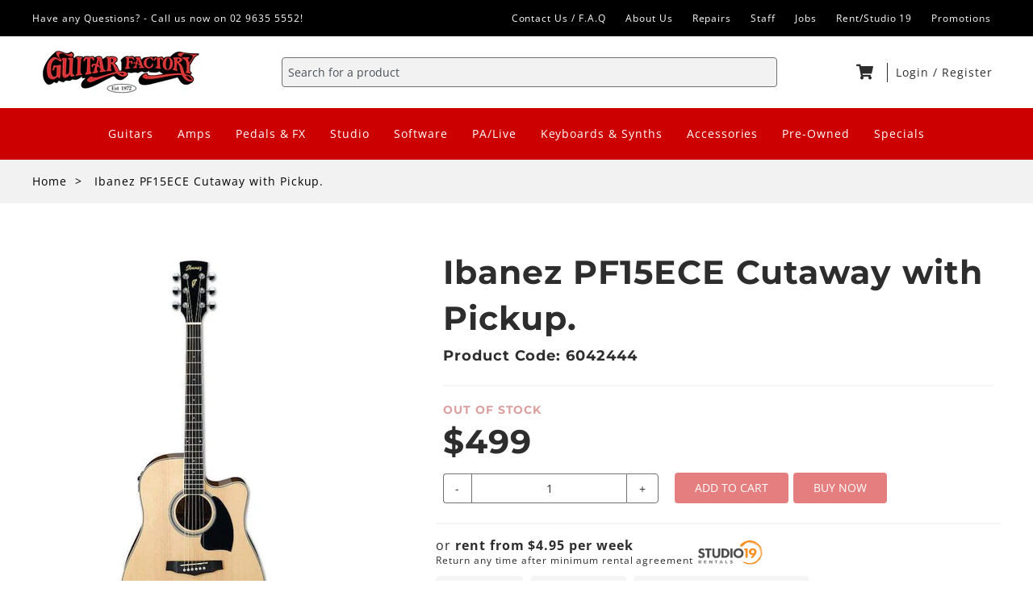

--- FILE ---
content_type: text/html; charset=utf-8
request_url: https://guitarfactory.com.au/products/ibanez-6042444
body_size: 28492
content:
<!doctype html>
<html class="no-js" lang="en">
  <head>
    <meta name="facebook-domain-verification" content="i7qqdr4emc08fzd4ah8knvbfeukqwj" />
    <meta charset="utf-8">
    <meta http-equiv="X-UA-Compatible" content="IE=edge">
    <meta name="viewport" content="width=device-width,initial-scale=1">
    <meta name="theme-color" content="">
    <link rel="canonical" href="https://guitarfactory.com.au/products/ibanez-6042444">
    <link rel="preconnect" href="https://cdn.shopify.com" crossorigin><link rel="icon" type="image/png" href="//guitarfactory.com.au/cdn/shop/files/gfFavicon_32x32.png?v=1629793563"><link rel="preconnect" href="https://fonts.shopifycdn.com" crossorigin><title>Ibanez PF15ECE Cutaway with Pickup</title>

    
      <meta name="description" content="Ibanez PF15ECE Cutaway with Pickup features a dreadnought body with Spruce top, mahogany back, sides and neck, rosewood fretboard and bridge, chrome die-cast tuners at Guitar Factory Parramatta - Online music store, Sydney. We have a huge range of electric and acoustic guitars plus guitar amps and more">
    

    

<meta property="og:site_name" content="Guitar Factory Parramatta">
<meta property="og:url" content="https://guitarfactory.com.au/products/ibanez-6042444">
<meta property="og:title" content="Ibanez PF15ECE Cutaway with Pickup">
<meta property="og:type" content="product">
<meta property="og:description" content="Ibanez PF15ECE Cutaway with Pickup features a dreadnought body with Spruce top, mahogany back, sides and neck, rosewood fretboard and bridge, chrome die-cast tuners at Guitar Factory Parramatta - Online music store, Sydney. We have a huge range of electric and acoustic guitars plus guitar amps and more"><meta property="og:image" content="http://guitarfactory.com.au/cdn/shop/products/Ibanez-PF15ECE-Cutaway-with-Pickup-Large.jpg?v=1630457607">
  <meta property="og:image:secure_url" content="https://guitarfactory.com.au/cdn/shop/products/Ibanez-PF15ECE-Cutaway-with-Pickup-Large.jpg?v=1630457607">
  <meta property="og:image:width" content="275">
  <meta property="og:image:height" content="662"><meta property="og:price:amount" content="499.00">
  <meta property="og:price:currency" content="AUD"><meta name="twitter:card" content="summary_large_image">
<meta name="twitter:title" content="Ibanez PF15ECE Cutaway with Pickup">
<meta name="twitter:description" content="Ibanez PF15ECE Cutaway with Pickup features a dreadnought body with Spruce top, mahogany back, sides and neck, rosewood fretboard and bridge, chrome die-cast tuners at Guitar Factory Parramatta - Online music store, Sydney. We have a huge range of electric and acoustic guitars plus guitar amps and more">


    <script>window.performance && window.performance.mark && window.performance.mark('shopify.content_for_header.start');</script><meta name="facebook-domain-verification" content="i7qqdr4emc08fzd4ah8knvbfeukqwj">
<meta name="google-site-verification" content="i-KAleUBDRwmrAJCqQbpaiV5FPy4U9Rnr5Nq8rJSo4Y">
<meta id="shopify-digital-wallet" name="shopify-digital-wallet" content="/55763206321/digital_wallets/dialog">
<meta name="shopify-checkout-api-token" content="fb34601634da595aa12d0b5cd008ba3d">
<meta id="in-context-paypal-metadata" data-shop-id="55763206321" data-venmo-supported="false" data-environment="production" data-locale="en_US" data-paypal-v4="true" data-currency="AUD">
<link rel="alternate" type="application/json+oembed" href="https://guitarfactory.com.au/products/ibanez-6042444.oembed">
<script async="async" src="/checkouts/internal/preloads.js?locale=en-AU"></script>
<link rel="preconnect" href="https://shop.app" crossorigin="anonymous">
<script async="async" src="https://shop.app/checkouts/internal/preloads.js?locale=en-AU&shop_id=55763206321" crossorigin="anonymous"></script>
<script id="apple-pay-shop-capabilities" type="application/json">{"shopId":55763206321,"countryCode":"AU","currencyCode":"AUD","merchantCapabilities":["supports3DS"],"merchantId":"gid:\/\/shopify\/Shop\/55763206321","merchantName":"Guitar Factory Parramatta","requiredBillingContactFields":["postalAddress","email","phone"],"requiredShippingContactFields":["postalAddress","email","phone"],"shippingType":"shipping","supportedNetworks":["visa","masterCard","amex","jcb"],"total":{"type":"pending","label":"Guitar Factory Parramatta","amount":"1.00"},"shopifyPaymentsEnabled":true,"supportsSubscriptions":true}</script>
<script id="shopify-features" type="application/json">{"accessToken":"fb34601634da595aa12d0b5cd008ba3d","betas":["rich-media-storefront-analytics"],"domain":"guitarfactory.com.au","predictiveSearch":true,"shopId":55763206321,"locale":"en"}</script>
<script>var Shopify = Shopify || {};
Shopify.shop = "guitar-factory-parramatta.myshopify.com";
Shopify.locale = "en";
Shopify.currency = {"active":"AUD","rate":"1.0"};
Shopify.country = "AU";
Shopify.theme = {"name":"guitar-factory-shopify\/main","id":130562883825,"schema_name":"Guitar Factory","schema_version":"1.0.0","theme_store_id":null,"role":"main"};
Shopify.theme.handle = "null";
Shopify.theme.style = {"id":null,"handle":null};
Shopify.cdnHost = "guitarfactory.com.au/cdn";
Shopify.routes = Shopify.routes || {};
Shopify.routes.root = "/";</script>
<script type="module">!function(o){(o.Shopify=o.Shopify||{}).modules=!0}(window);</script>
<script>!function(o){function n(){var o=[];function n(){o.push(Array.prototype.slice.apply(arguments))}return n.q=o,n}var t=o.Shopify=o.Shopify||{};t.loadFeatures=n(),t.autoloadFeatures=n()}(window);</script>
<script>
  window.ShopifyPay = window.ShopifyPay || {};
  window.ShopifyPay.apiHost = "shop.app\/pay";
  window.ShopifyPay.redirectState = null;
</script>
<script id="shop-js-analytics" type="application/json">{"pageType":"product"}</script>
<script defer="defer" async type="module" src="//guitarfactory.com.au/cdn/shopifycloud/shop-js/modules/v2/client.init-shop-cart-sync_BdyHc3Nr.en.esm.js"></script>
<script defer="defer" async type="module" src="//guitarfactory.com.au/cdn/shopifycloud/shop-js/modules/v2/chunk.common_Daul8nwZ.esm.js"></script>
<script type="module">
  await import("//guitarfactory.com.au/cdn/shopifycloud/shop-js/modules/v2/client.init-shop-cart-sync_BdyHc3Nr.en.esm.js");
await import("//guitarfactory.com.au/cdn/shopifycloud/shop-js/modules/v2/chunk.common_Daul8nwZ.esm.js");

  window.Shopify.SignInWithShop?.initShopCartSync?.({"fedCMEnabled":true,"windoidEnabled":true});

</script>
<script>
  window.Shopify = window.Shopify || {};
  if (!window.Shopify.featureAssets) window.Shopify.featureAssets = {};
  window.Shopify.featureAssets['shop-js'] = {"shop-cart-sync":["modules/v2/client.shop-cart-sync_QYOiDySF.en.esm.js","modules/v2/chunk.common_Daul8nwZ.esm.js"],"init-fed-cm":["modules/v2/client.init-fed-cm_DchLp9rc.en.esm.js","modules/v2/chunk.common_Daul8nwZ.esm.js"],"shop-button":["modules/v2/client.shop-button_OV7bAJc5.en.esm.js","modules/v2/chunk.common_Daul8nwZ.esm.js"],"init-windoid":["modules/v2/client.init-windoid_DwxFKQ8e.en.esm.js","modules/v2/chunk.common_Daul8nwZ.esm.js"],"shop-cash-offers":["modules/v2/client.shop-cash-offers_DWtL6Bq3.en.esm.js","modules/v2/chunk.common_Daul8nwZ.esm.js","modules/v2/chunk.modal_CQq8HTM6.esm.js"],"shop-toast-manager":["modules/v2/client.shop-toast-manager_CX9r1SjA.en.esm.js","modules/v2/chunk.common_Daul8nwZ.esm.js"],"init-shop-email-lookup-coordinator":["modules/v2/client.init-shop-email-lookup-coordinator_UhKnw74l.en.esm.js","modules/v2/chunk.common_Daul8nwZ.esm.js"],"pay-button":["modules/v2/client.pay-button_DzxNnLDY.en.esm.js","modules/v2/chunk.common_Daul8nwZ.esm.js"],"avatar":["modules/v2/client.avatar_BTnouDA3.en.esm.js"],"init-shop-cart-sync":["modules/v2/client.init-shop-cart-sync_BdyHc3Nr.en.esm.js","modules/v2/chunk.common_Daul8nwZ.esm.js"],"shop-login-button":["modules/v2/client.shop-login-button_D8B466_1.en.esm.js","modules/v2/chunk.common_Daul8nwZ.esm.js","modules/v2/chunk.modal_CQq8HTM6.esm.js"],"init-customer-accounts-sign-up":["modules/v2/client.init-customer-accounts-sign-up_C8fpPm4i.en.esm.js","modules/v2/client.shop-login-button_D8B466_1.en.esm.js","modules/v2/chunk.common_Daul8nwZ.esm.js","modules/v2/chunk.modal_CQq8HTM6.esm.js"],"init-shop-for-new-customer-accounts":["modules/v2/client.init-shop-for-new-customer-accounts_CVTO0Ztu.en.esm.js","modules/v2/client.shop-login-button_D8B466_1.en.esm.js","modules/v2/chunk.common_Daul8nwZ.esm.js","modules/v2/chunk.modal_CQq8HTM6.esm.js"],"init-customer-accounts":["modules/v2/client.init-customer-accounts_dRgKMfrE.en.esm.js","modules/v2/client.shop-login-button_D8B466_1.en.esm.js","modules/v2/chunk.common_Daul8nwZ.esm.js","modules/v2/chunk.modal_CQq8HTM6.esm.js"],"shop-follow-button":["modules/v2/client.shop-follow-button_CkZpjEct.en.esm.js","modules/v2/chunk.common_Daul8nwZ.esm.js","modules/v2/chunk.modal_CQq8HTM6.esm.js"],"lead-capture":["modules/v2/client.lead-capture_BntHBhfp.en.esm.js","modules/v2/chunk.common_Daul8nwZ.esm.js","modules/v2/chunk.modal_CQq8HTM6.esm.js"],"checkout-modal":["modules/v2/client.checkout-modal_CfxcYbTm.en.esm.js","modules/v2/chunk.common_Daul8nwZ.esm.js","modules/v2/chunk.modal_CQq8HTM6.esm.js"],"shop-login":["modules/v2/client.shop-login_Da4GZ2H6.en.esm.js","modules/v2/chunk.common_Daul8nwZ.esm.js","modules/v2/chunk.modal_CQq8HTM6.esm.js"],"payment-terms":["modules/v2/client.payment-terms_MV4M3zvL.en.esm.js","modules/v2/chunk.common_Daul8nwZ.esm.js","modules/v2/chunk.modal_CQq8HTM6.esm.js"]};
</script>
<script>(function() {
  var isLoaded = false;
  function asyncLoad() {
    if (isLoaded) return;
    isLoaded = true;
    var urls = ["https:\/\/cdn.shopify.com\/s\/files\/1\/0557\/6320\/6321\/t\/1\/assets\/globo.menu.init.js?v=1617086475\u0026shop=guitar-factory-parramatta.myshopify.com","https:\/\/chimpstatic.com\/mcjs-connected\/js\/users\/f6a79d8a7613977115285f67a\/01cc7edd14ccf186d191d46ce.js?shop=guitar-factory-parramatta.myshopify.com"];
    for (var i = 0; i < urls.length; i++) {
      var s = document.createElement('script');
      s.type = 'text/javascript';
      s.async = true;
      s.src = urls[i];
      var x = document.getElementsByTagName('script')[0];
      x.parentNode.insertBefore(s, x);
    }
  };
  if(window.attachEvent) {
    window.attachEvent('onload', asyncLoad);
  } else {
    window.addEventListener('load', asyncLoad, false);
  }
})();</script>
<script id="__st">var __st={"a":55763206321,"offset":39600,"reqid":"793d69e2-ea87-4f0b-99b8-f3e804fe0726-1768953136","pageurl":"guitarfactory.com.au\/products\/ibanez-6042444","u":"21b8b023c8ad","p":"product","rtyp":"product","rid":6928009429169};</script>
<script>window.ShopifyPaypalV4VisibilityTracking = true;</script>
<script id="captcha-bootstrap">!function(){'use strict';const t='contact',e='account',n='new_comment',o=[[t,t],['blogs',n],['comments',n],[t,'customer']],c=[[e,'customer_login'],[e,'guest_login'],[e,'recover_customer_password'],[e,'create_customer']],r=t=>t.map((([t,e])=>`form[action*='/${t}']:not([data-nocaptcha='true']) input[name='form_type'][value='${e}']`)).join(','),a=t=>()=>t?[...document.querySelectorAll(t)].map((t=>t.form)):[];function s(){const t=[...o],e=r(t);return a(e)}const i='password',u='form_key',d=['recaptcha-v3-token','g-recaptcha-response','h-captcha-response',i],f=()=>{try{return window.sessionStorage}catch{return}},m='__shopify_v',_=t=>t.elements[u];function p(t,e,n=!1){try{const o=window.sessionStorage,c=JSON.parse(o.getItem(e)),{data:r}=function(t){const{data:e,action:n}=t;return t[m]||n?{data:e,action:n}:{data:t,action:n}}(c);for(const[e,n]of Object.entries(r))t.elements[e]&&(t.elements[e].value=n);n&&o.removeItem(e)}catch(o){console.error('form repopulation failed',{error:o})}}const l='form_type',E='cptcha';function T(t){t.dataset[E]=!0}const w=window,h=w.document,L='Shopify',v='ce_forms',y='captcha';let A=!1;((t,e)=>{const n=(g='f06e6c50-85a8-45c8-87d0-21a2b65856fe',I='https://cdn.shopify.com/shopifycloud/storefront-forms-hcaptcha/ce_storefront_forms_captcha_hcaptcha.v1.5.2.iife.js',D={infoText:'Protected by hCaptcha',privacyText:'Privacy',termsText:'Terms'},(t,e,n)=>{const o=w[L][v],c=o.bindForm;if(c)return c(t,g,e,D).then(n);var r;o.q.push([[t,g,e,D],n]),r=I,A||(h.body.append(Object.assign(h.createElement('script'),{id:'captcha-provider',async:!0,src:r})),A=!0)});var g,I,D;w[L]=w[L]||{},w[L][v]=w[L][v]||{},w[L][v].q=[],w[L][y]=w[L][y]||{},w[L][y].protect=function(t,e){n(t,void 0,e),T(t)},Object.freeze(w[L][y]),function(t,e,n,w,h,L){const[v,y,A,g]=function(t,e,n){const i=e?o:[],u=t?c:[],d=[...i,...u],f=r(d),m=r(i),_=r(d.filter((([t,e])=>n.includes(e))));return[a(f),a(m),a(_),s()]}(w,h,L),I=t=>{const e=t.target;return e instanceof HTMLFormElement?e:e&&e.form},D=t=>v().includes(t);t.addEventListener('submit',(t=>{const e=I(t);if(!e)return;const n=D(e)&&!e.dataset.hcaptchaBound&&!e.dataset.recaptchaBound,o=_(e),c=g().includes(e)&&(!o||!o.value);(n||c)&&t.preventDefault(),c&&!n&&(function(t){try{if(!f())return;!function(t){const e=f();if(!e)return;const n=_(t);if(!n)return;const o=n.value;o&&e.removeItem(o)}(t);const e=Array.from(Array(32),(()=>Math.random().toString(36)[2])).join('');!function(t,e){_(t)||t.append(Object.assign(document.createElement('input'),{type:'hidden',name:u})),t.elements[u].value=e}(t,e),function(t,e){const n=f();if(!n)return;const o=[...t.querySelectorAll(`input[type='${i}']`)].map((({name:t})=>t)),c=[...d,...o],r={};for(const[a,s]of new FormData(t).entries())c.includes(a)||(r[a]=s);n.setItem(e,JSON.stringify({[m]:1,action:t.action,data:r}))}(t,e)}catch(e){console.error('failed to persist form',e)}}(e),e.submit())}));const S=(t,e)=>{t&&!t.dataset[E]&&(n(t,e.some((e=>e===t))),T(t))};for(const o of['focusin','change'])t.addEventListener(o,(t=>{const e=I(t);D(e)&&S(e,y())}));const B=e.get('form_key'),M=e.get(l),P=B&&M;t.addEventListener('DOMContentLoaded',(()=>{const t=y();if(P)for(const e of t)e.elements[l].value===M&&p(e,B);[...new Set([...A(),...v().filter((t=>'true'===t.dataset.shopifyCaptcha))])].forEach((e=>S(e,t)))}))}(h,new URLSearchParams(w.location.search),n,t,e,['guest_login'])})(!0,!0)}();</script>
<script integrity="sha256-4kQ18oKyAcykRKYeNunJcIwy7WH5gtpwJnB7kiuLZ1E=" data-source-attribution="shopify.loadfeatures" defer="defer" src="//guitarfactory.com.au/cdn/shopifycloud/storefront/assets/storefront/load_feature-a0a9edcb.js" crossorigin="anonymous"></script>
<script crossorigin="anonymous" defer="defer" src="//guitarfactory.com.au/cdn/shopifycloud/storefront/assets/shopify_pay/storefront-65b4c6d7.js?v=20250812"></script>
<script data-source-attribution="shopify.dynamic_checkout.dynamic.init">var Shopify=Shopify||{};Shopify.PaymentButton=Shopify.PaymentButton||{isStorefrontPortableWallets:!0,init:function(){window.Shopify.PaymentButton.init=function(){};var t=document.createElement("script");t.src="https://guitarfactory.com.au/cdn/shopifycloud/portable-wallets/latest/portable-wallets.en.js",t.type="module",document.head.appendChild(t)}};
</script>
<script data-source-attribution="shopify.dynamic_checkout.buyer_consent">
  function portableWalletsHideBuyerConsent(e){var t=document.getElementById("shopify-buyer-consent"),n=document.getElementById("shopify-subscription-policy-button");t&&n&&(t.classList.add("hidden"),t.setAttribute("aria-hidden","true"),n.removeEventListener("click",e))}function portableWalletsShowBuyerConsent(e){var t=document.getElementById("shopify-buyer-consent"),n=document.getElementById("shopify-subscription-policy-button");t&&n&&(t.classList.remove("hidden"),t.removeAttribute("aria-hidden"),n.addEventListener("click",e))}window.Shopify?.PaymentButton&&(window.Shopify.PaymentButton.hideBuyerConsent=portableWalletsHideBuyerConsent,window.Shopify.PaymentButton.showBuyerConsent=portableWalletsShowBuyerConsent);
</script>
<script data-source-attribution="shopify.dynamic_checkout.cart.bootstrap">document.addEventListener("DOMContentLoaded",(function(){function t(){return document.querySelector("shopify-accelerated-checkout-cart, shopify-accelerated-checkout")}if(t())Shopify.PaymentButton.init();else{new MutationObserver((function(e,n){t()&&(Shopify.PaymentButton.init(),n.disconnect())})).observe(document.body,{childList:!0,subtree:!0})}}));
</script>
<script id='scb4127' type='text/javascript' async='' src='https://guitarfactory.com.au/cdn/shopifycloud/privacy-banner/storefront-banner.js'></script><link id="shopify-accelerated-checkout-styles" rel="stylesheet" media="screen" href="https://guitarfactory.com.au/cdn/shopifycloud/portable-wallets/latest/accelerated-checkout-backwards-compat.css" crossorigin="anonymous">
<style id="shopify-accelerated-checkout-cart">
        #shopify-buyer-consent {
  margin-top: 1em;
  display: inline-block;
  width: 100%;
}

#shopify-buyer-consent.hidden {
  display: none;
}

#shopify-subscription-policy-button {
  background: none;
  border: none;
  padding: 0;
  text-decoration: underline;
  font-size: inherit;
  cursor: pointer;
}

#shopify-subscription-policy-button::before {
  box-shadow: none;
}

      </style>

<script>window.performance && window.performance.mark && window.performance.mark('shopify.content_for_header.end');</script>


    <style data-shopify>
      @font-face {
  font-family: "Open Sans";
  font-weight: 400;
  font-style: normal;
  font-display: swap;
  src: url("//guitarfactory.com.au/cdn/fonts/open_sans/opensans_n4.c32e4d4eca5273f6d4ee95ddf54b5bbb75fc9b61.woff2") format("woff2"),
       url("//guitarfactory.com.au/cdn/fonts/open_sans/opensans_n4.5f3406f8d94162b37bfa232b486ac93ee892406d.woff") format("woff");
}

      @font-face {
  font-family: "Open Sans";
  font-weight: 700;
  font-style: normal;
  font-display: swap;
  src: url("//guitarfactory.com.au/cdn/fonts/open_sans/opensans_n7.a9393be1574ea8606c68f4441806b2711d0d13e4.woff2") format("woff2"),
       url("//guitarfactory.com.au/cdn/fonts/open_sans/opensans_n7.7b8af34a6ebf52beb1a4c1d8c73ad6910ec2e553.woff") format("woff");
}

      @font-face {
  font-family: "Open Sans";
  font-weight: 400;
  font-style: italic;
  font-display: swap;
  src: url("//guitarfactory.com.au/cdn/fonts/open_sans/opensans_i4.6f1d45f7a46916cc95c694aab32ecbf7509cbf33.woff2") format("woff2"),
       url("//guitarfactory.com.au/cdn/fonts/open_sans/opensans_i4.4efaa52d5a57aa9a57c1556cc2b7465d18839daa.woff") format("woff");
}

      @font-face {
  font-family: "Open Sans";
  font-weight: 700;
  font-style: italic;
  font-display: swap;
  src: url("//guitarfactory.com.au/cdn/fonts/open_sans/opensans_i7.916ced2e2ce15f7fcd95d196601a15e7b89ee9a4.woff2") format("woff2"),
       url("//guitarfactory.com.au/cdn/fonts/open_sans/opensans_i7.99a9cff8c86ea65461de497ade3d515a98f8b32a.woff") format("woff");
}

      @font-face {
  font-family: Montserrat;
  font-weight: 700;
  font-style: normal;
  font-display: swap;
  src: url("//guitarfactory.com.au/cdn/fonts/montserrat/montserrat_n7.3c434e22befd5c18a6b4afadb1e3d77c128c7939.woff2") format("woff2"),
       url("//guitarfactory.com.au/cdn/fonts/montserrat/montserrat_n7.5d9fa6e2cae713c8fb539a9876489d86207fe957.woff") format("woff");
}


      :root {
        --font-body-family: "Open Sans", sans-serif;
        --font-body-style: normal;
        --font-body-weight: 400;

        --font-heading-family: Montserrat, sans-serif;
        --font-heading-style: normal;
        --font-heading-weight: 700;

        --font-subheading-family: Montserrat, sans-serif;
        --font-subheading-style: normal;
        --font-subheading-weight: 600;

        --color-base-text: 45, 45, 45;
        --color-base-background: 255, 255, 255;
        --color-base-links: 73, 90, 255;

        --color-base-solid-button-labels: 255, 255, 255;
        --color-base-solid-button-background: 204, 0, 0;
      }

      *,
      *::before,
      *::after {
        box-sizing: inherit;
      }

      html {
        box-sizing: border-box;
        font-size: 16px;
        height: 100%;
      }

      body {
        display: grid;
        grid-template-rows: auto auto 1fr auto;
        grid-template-columns: 100%;
        min-height: 100%;
        margin: 0;
        font-size: 1.5rem;
        letter-spacing: 0.06rem;
        line-height: 1.8;
        font-family: var(--font-body-family);
        font-style: var(--font-body-style);
        font-weight: var(--font-body-weight);
      }

      @media screen and (min-width: 750px) {
        body {
          font-size: 1.6rem;
        }
      }
    </style>

    <link rel="stylesheet" href="https://use.fontawesome.com/releases/v5.5.0/css/all.css">
    <!-- <link href="//guitarfactory.com.au/cdn/shop/t/4/assets/base.css?v=7564" rel="stylesheet" type="text/css" media="all" /> -->
    <link href="//guitarfactory.com.au/cdn/shop/t/4/assets/theme.css?v=98772140622021504471643934582" rel="stylesheet" type="text/css" media="all" />
    <link href="//guitarfactory.com.au/cdn/shop/t/4/assets/variables.css?v=77778143781926889511643934578" rel="stylesheet" type="text/css" media="all" />
    <script src="//guitarfactory.com.au/cdn/shop/t/4/assets/flickity.pkgd.min.js?v=36202911542973109921643934582" type="text/javascript"></script>
    <script src="//guitarfactory.com.au/cdn/shop/t/4/assets/bg-lazyload.js?v=19423018203074549401643934577" type="text/javascript"></script>
<link rel="preload" as="font" href="//guitarfactory.com.au/cdn/fonts/open_sans/opensans_n4.c32e4d4eca5273f6d4ee95ddf54b5bbb75fc9b61.woff2" type="font/woff2" crossorigin><link rel="preload" as="font" href="//guitarfactory.com.au/cdn/fonts/montserrat/montserrat_n7.3c434e22befd5c18a6b4afadb1e3d77c128c7939.woff2" type="font/woff2" crossorigin><script src="//guitarfactory.com.au/cdn/shopifycloud/storefront/assets/themes_support/option_selection-b017cd28.js" type="text/javascript"></script>

    <script>document.documentElement.className = document.documentElement.className.replace('no-js', 'js');</script>
    <meta name="google-site-verification" content="NE4F5oGsMxUlSysOW-TZX1RGeocpIgGLsM3VFMX-fQE" />
  <link href="https://monorail-edge.shopifysvc.com" rel="dns-prefetch">
<script>(function(){if ("sendBeacon" in navigator && "performance" in window) {try {var session_token_from_headers = performance.getEntriesByType('navigation')[0].serverTiming.find(x => x.name == '_s').description;} catch {var session_token_from_headers = undefined;}var session_cookie_matches = document.cookie.match(/_shopify_s=([^;]*)/);var session_token_from_cookie = session_cookie_matches && session_cookie_matches.length === 2 ? session_cookie_matches[1] : "";var session_token = session_token_from_headers || session_token_from_cookie || "";function handle_abandonment_event(e) {var entries = performance.getEntries().filter(function(entry) {return /monorail-edge.shopifysvc.com/.test(entry.name);});if (!window.abandonment_tracked && entries.length === 0) {window.abandonment_tracked = true;var currentMs = Date.now();var navigation_start = performance.timing.navigationStart;var payload = {shop_id: 55763206321,url: window.location.href,navigation_start,duration: currentMs - navigation_start,session_token,page_type: "product"};window.navigator.sendBeacon("https://monorail-edge.shopifysvc.com/v1/produce", JSON.stringify({schema_id: "online_store_buyer_site_abandonment/1.1",payload: payload,metadata: {event_created_at_ms: currentMs,event_sent_at_ms: currentMs}}));}}window.addEventListener('pagehide', handle_abandonment_event);}}());</script>
<script id="web-pixels-manager-setup">(function e(e,d,r,n,o){if(void 0===o&&(o={}),!Boolean(null===(a=null===(i=window.Shopify)||void 0===i?void 0:i.analytics)||void 0===a?void 0:a.replayQueue)){var i,a;window.Shopify=window.Shopify||{};var t=window.Shopify;t.analytics=t.analytics||{};var s=t.analytics;s.replayQueue=[],s.publish=function(e,d,r){return s.replayQueue.push([e,d,r]),!0};try{self.performance.mark("wpm:start")}catch(e){}var l=function(){var e={modern:/Edge?\/(1{2}[4-9]|1[2-9]\d|[2-9]\d{2}|\d{4,})\.\d+(\.\d+|)|Firefox\/(1{2}[4-9]|1[2-9]\d|[2-9]\d{2}|\d{4,})\.\d+(\.\d+|)|Chrom(ium|e)\/(9{2}|\d{3,})\.\d+(\.\d+|)|(Maci|X1{2}).+ Version\/(15\.\d+|(1[6-9]|[2-9]\d|\d{3,})\.\d+)([,.]\d+|)( \(\w+\)|)( Mobile\/\w+|) Safari\/|Chrome.+OPR\/(9{2}|\d{3,})\.\d+\.\d+|(CPU[ +]OS|iPhone[ +]OS|CPU[ +]iPhone|CPU IPhone OS|CPU iPad OS)[ +]+(15[._]\d+|(1[6-9]|[2-9]\d|\d{3,})[._]\d+)([._]\d+|)|Android:?[ /-](13[3-9]|1[4-9]\d|[2-9]\d{2}|\d{4,})(\.\d+|)(\.\d+|)|Android.+Firefox\/(13[5-9]|1[4-9]\d|[2-9]\d{2}|\d{4,})\.\d+(\.\d+|)|Android.+Chrom(ium|e)\/(13[3-9]|1[4-9]\d|[2-9]\d{2}|\d{4,})\.\d+(\.\d+|)|SamsungBrowser\/([2-9]\d|\d{3,})\.\d+/,legacy:/Edge?\/(1[6-9]|[2-9]\d|\d{3,})\.\d+(\.\d+|)|Firefox\/(5[4-9]|[6-9]\d|\d{3,})\.\d+(\.\d+|)|Chrom(ium|e)\/(5[1-9]|[6-9]\d|\d{3,})\.\d+(\.\d+|)([\d.]+$|.*Safari\/(?![\d.]+ Edge\/[\d.]+$))|(Maci|X1{2}).+ Version\/(10\.\d+|(1[1-9]|[2-9]\d|\d{3,})\.\d+)([,.]\d+|)( \(\w+\)|)( Mobile\/\w+|) Safari\/|Chrome.+OPR\/(3[89]|[4-9]\d|\d{3,})\.\d+\.\d+|(CPU[ +]OS|iPhone[ +]OS|CPU[ +]iPhone|CPU IPhone OS|CPU iPad OS)[ +]+(10[._]\d+|(1[1-9]|[2-9]\d|\d{3,})[._]\d+)([._]\d+|)|Android:?[ /-](13[3-9]|1[4-9]\d|[2-9]\d{2}|\d{4,})(\.\d+|)(\.\d+|)|Mobile Safari.+OPR\/([89]\d|\d{3,})\.\d+\.\d+|Android.+Firefox\/(13[5-9]|1[4-9]\d|[2-9]\d{2}|\d{4,})\.\d+(\.\d+|)|Android.+Chrom(ium|e)\/(13[3-9]|1[4-9]\d|[2-9]\d{2}|\d{4,})\.\d+(\.\d+|)|Android.+(UC? ?Browser|UCWEB|U3)[ /]?(15\.([5-9]|\d{2,})|(1[6-9]|[2-9]\d|\d{3,})\.\d+)\.\d+|SamsungBrowser\/(5\.\d+|([6-9]|\d{2,})\.\d+)|Android.+MQ{2}Browser\/(14(\.(9|\d{2,})|)|(1[5-9]|[2-9]\d|\d{3,})(\.\d+|))(\.\d+|)|K[Aa][Ii]OS\/(3\.\d+|([4-9]|\d{2,})\.\d+)(\.\d+|)/},d=e.modern,r=e.legacy,n=navigator.userAgent;return n.match(d)?"modern":n.match(r)?"legacy":"unknown"}(),u="modern"===l?"modern":"legacy",c=(null!=n?n:{modern:"",legacy:""})[u],f=function(e){return[e.baseUrl,"/wpm","/b",e.hashVersion,"modern"===e.buildTarget?"m":"l",".js"].join("")}({baseUrl:d,hashVersion:r,buildTarget:u}),m=function(e){var d=e.version,r=e.bundleTarget,n=e.surface,o=e.pageUrl,i=e.monorailEndpoint;return{emit:function(e){var a=e.status,t=e.errorMsg,s=(new Date).getTime(),l=JSON.stringify({metadata:{event_sent_at_ms:s},events:[{schema_id:"web_pixels_manager_load/3.1",payload:{version:d,bundle_target:r,page_url:o,status:a,surface:n,error_msg:t},metadata:{event_created_at_ms:s}}]});if(!i)return console&&console.warn&&console.warn("[Web Pixels Manager] No Monorail endpoint provided, skipping logging."),!1;try{return self.navigator.sendBeacon.bind(self.navigator)(i,l)}catch(e){}var u=new XMLHttpRequest;try{return u.open("POST",i,!0),u.setRequestHeader("Content-Type","text/plain"),u.send(l),!0}catch(e){return console&&console.warn&&console.warn("[Web Pixels Manager] Got an unhandled error while logging to Monorail."),!1}}}}({version:r,bundleTarget:l,surface:e.surface,pageUrl:self.location.href,monorailEndpoint:e.monorailEndpoint});try{o.browserTarget=l,function(e){var d=e.src,r=e.async,n=void 0===r||r,o=e.onload,i=e.onerror,a=e.sri,t=e.scriptDataAttributes,s=void 0===t?{}:t,l=document.createElement("script"),u=document.querySelector("head"),c=document.querySelector("body");if(l.async=n,l.src=d,a&&(l.integrity=a,l.crossOrigin="anonymous"),s)for(var f in s)if(Object.prototype.hasOwnProperty.call(s,f))try{l.dataset[f]=s[f]}catch(e){}if(o&&l.addEventListener("load",o),i&&l.addEventListener("error",i),u)u.appendChild(l);else{if(!c)throw new Error("Did not find a head or body element to append the script");c.appendChild(l)}}({src:f,async:!0,onload:function(){if(!function(){var e,d;return Boolean(null===(d=null===(e=window.Shopify)||void 0===e?void 0:e.analytics)||void 0===d?void 0:d.initialized)}()){var d=window.webPixelsManager.init(e)||void 0;if(d){var r=window.Shopify.analytics;r.replayQueue.forEach((function(e){var r=e[0],n=e[1],o=e[2];d.publishCustomEvent(r,n,o)})),r.replayQueue=[],r.publish=d.publishCustomEvent,r.visitor=d.visitor,r.initialized=!0}}},onerror:function(){return m.emit({status:"failed",errorMsg:"".concat(f," has failed to load")})},sri:function(e){var d=/^sha384-[A-Za-z0-9+/=]+$/;return"string"==typeof e&&d.test(e)}(c)?c:"",scriptDataAttributes:o}),m.emit({status:"loading"})}catch(e){m.emit({status:"failed",errorMsg:(null==e?void 0:e.message)||"Unknown error"})}}})({shopId: 55763206321,storefrontBaseUrl: "https://guitarfactory.com.au",extensionsBaseUrl: "https://extensions.shopifycdn.com/cdn/shopifycloud/web-pixels-manager",monorailEndpoint: "https://monorail-edge.shopifysvc.com/unstable/produce_batch",surface: "storefront-renderer",enabledBetaFlags: ["2dca8a86"],webPixelsConfigList: [{"id":"396067057","configuration":"{\"config\":\"{\\\"pixel_id\\\":\\\"G-BHGM2SCT2Q\\\",\\\"target_country\\\":\\\"AU\\\",\\\"gtag_events\\\":[{\\\"type\\\":\\\"begin_checkout\\\",\\\"action_label\\\":\\\"G-BHGM2SCT2Q\\\"},{\\\"type\\\":\\\"search\\\",\\\"action_label\\\":\\\"G-BHGM2SCT2Q\\\"},{\\\"type\\\":\\\"view_item\\\",\\\"action_label\\\":[\\\"G-BHGM2SCT2Q\\\",\\\"MC-06CP8RMLHS\\\"]},{\\\"type\\\":\\\"purchase\\\",\\\"action_label\\\":[\\\"G-BHGM2SCT2Q\\\",\\\"MC-06CP8RMLHS\\\"]},{\\\"type\\\":\\\"page_view\\\",\\\"action_label\\\":[\\\"G-BHGM2SCT2Q\\\",\\\"MC-06CP8RMLHS\\\"]},{\\\"type\\\":\\\"add_payment_info\\\",\\\"action_label\\\":\\\"G-BHGM2SCT2Q\\\"},{\\\"type\\\":\\\"add_to_cart\\\",\\\"action_label\\\":\\\"G-BHGM2SCT2Q\\\"}],\\\"enable_monitoring_mode\\\":false}\"}","eventPayloadVersion":"v1","runtimeContext":"OPEN","scriptVersion":"b2a88bafab3e21179ed38636efcd8a93","type":"APP","apiClientId":1780363,"privacyPurposes":[],"dataSharingAdjustments":{"protectedCustomerApprovalScopes":["read_customer_address","read_customer_email","read_customer_name","read_customer_personal_data","read_customer_phone"]}},{"id":"117506289","configuration":"{\"pixel_id\":\"703254760631911\",\"pixel_type\":\"facebook_pixel\",\"metaapp_system_user_token\":\"-\"}","eventPayloadVersion":"v1","runtimeContext":"OPEN","scriptVersion":"ca16bc87fe92b6042fbaa3acc2fbdaa6","type":"APP","apiClientId":2329312,"privacyPurposes":["ANALYTICS","MARKETING","SALE_OF_DATA"],"dataSharingAdjustments":{"protectedCustomerApprovalScopes":["read_customer_address","read_customer_email","read_customer_name","read_customer_personal_data","read_customer_phone"]}},{"id":"shopify-app-pixel","configuration":"{}","eventPayloadVersion":"v1","runtimeContext":"STRICT","scriptVersion":"0450","apiClientId":"shopify-pixel","type":"APP","privacyPurposes":["ANALYTICS","MARKETING"]},{"id":"shopify-custom-pixel","eventPayloadVersion":"v1","runtimeContext":"LAX","scriptVersion":"0450","apiClientId":"shopify-pixel","type":"CUSTOM","privacyPurposes":["ANALYTICS","MARKETING"]}],isMerchantRequest: false,initData: {"shop":{"name":"Guitar Factory Parramatta","paymentSettings":{"currencyCode":"AUD"},"myshopifyDomain":"guitar-factory-parramatta.myshopify.com","countryCode":"AU","storefrontUrl":"https:\/\/guitarfactory.com.au"},"customer":null,"cart":null,"checkout":null,"productVariants":[{"price":{"amount":499.0,"currencyCode":"AUD"},"product":{"title":"Ibanez PF15ECE Cutaway with Pickup.","vendor":"Ibanez","id":"6928009429169","untranslatedTitle":"Ibanez PF15ECE Cutaway with Pickup.","url":"\/products\/ibanez-6042444","type":"Acoustic Guitar"},"id":"40696812208305","image":{"src":"\/\/guitarfactory.com.au\/cdn\/shop\/products\/Ibanez-PF15ECE-Cutaway-with-Pickup-Large.jpg?v=1630457607"},"sku":"6042444","title":"6 String \/ Dreadnought \/ Natural","untranslatedTitle":"6 String \/ Dreadnought \/ Natural"}],"purchasingCompany":null},},"https://guitarfactory.com.au/cdn","fcfee988w5aeb613cpc8e4bc33m6693e112",{"modern":"","legacy":""},{"shopId":"55763206321","storefrontBaseUrl":"https:\/\/guitarfactory.com.au","extensionBaseUrl":"https:\/\/extensions.shopifycdn.com\/cdn\/shopifycloud\/web-pixels-manager","surface":"storefront-renderer","enabledBetaFlags":"[\"2dca8a86\"]","isMerchantRequest":"false","hashVersion":"fcfee988w5aeb613cpc8e4bc33m6693e112","publish":"custom","events":"[[\"page_viewed\",{}],[\"product_viewed\",{\"productVariant\":{\"price\":{\"amount\":499.0,\"currencyCode\":\"AUD\"},\"product\":{\"title\":\"Ibanez PF15ECE Cutaway with Pickup.\",\"vendor\":\"Ibanez\",\"id\":\"6928009429169\",\"untranslatedTitle\":\"Ibanez PF15ECE Cutaway with Pickup.\",\"url\":\"\/products\/ibanez-6042444\",\"type\":\"Acoustic Guitar\"},\"id\":\"40696812208305\",\"image\":{\"src\":\"\/\/guitarfactory.com.au\/cdn\/shop\/products\/Ibanez-PF15ECE-Cutaway-with-Pickup-Large.jpg?v=1630457607\"},\"sku\":\"6042444\",\"title\":\"6 String \/ Dreadnought \/ Natural\",\"untranslatedTitle\":\"6 String \/ Dreadnought \/ Natural\"}}]]"});</script><script>
  window.ShopifyAnalytics = window.ShopifyAnalytics || {};
  window.ShopifyAnalytics.meta = window.ShopifyAnalytics.meta || {};
  window.ShopifyAnalytics.meta.currency = 'AUD';
  var meta = {"product":{"id":6928009429169,"gid":"gid:\/\/shopify\/Product\/6928009429169","vendor":"Ibanez","type":"Acoustic Guitar","handle":"ibanez-6042444","variants":[{"id":40696812208305,"price":49900,"name":"Ibanez PF15ECE Cutaway with Pickup. - 6 String \/ Dreadnought \/ Natural","public_title":"6 String \/ Dreadnought \/ Natural","sku":"6042444"}],"remote":false},"page":{"pageType":"product","resourceType":"product","resourceId":6928009429169,"requestId":"793d69e2-ea87-4f0b-99b8-f3e804fe0726-1768953136"}};
  for (var attr in meta) {
    window.ShopifyAnalytics.meta[attr] = meta[attr];
  }
</script>
<script class="analytics">
  (function () {
    var customDocumentWrite = function(content) {
      var jquery = null;

      if (window.jQuery) {
        jquery = window.jQuery;
      } else if (window.Checkout && window.Checkout.$) {
        jquery = window.Checkout.$;
      }

      if (jquery) {
        jquery('body').append(content);
      }
    };

    var hasLoggedConversion = function(token) {
      if (token) {
        return document.cookie.indexOf('loggedConversion=' + token) !== -1;
      }
      return false;
    }

    var setCookieIfConversion = function(token) {
      if (token) {
        var twoMonthsFromNow = new Date(Date.now());
        twoMonthsFromNow.setMonth(twoMonthsFromNow.getMonth() + 2);

        document.cookie = 'loggedConversion=' + token + '; expires=' + twoMonthsFromNow;
      }
    }

    var trekkie = window.ShopifyAnalytics.lib = window.trekkie = window.trekkie || [];
    if (trekkie.integrations) {
      return;
    }
    trekkie.methods = [
      'identify',
      'page',
      'ready',
      'track',
      'trackForm',
      'trackLink'
    ];
    trekkie.factory = function(method) {
      return function() {
        var args = Array.prototype.slice.call(arguments);
        args.unshift(method);
        trekkie.push(args);
        return trekkie;
      };
    };
    for (var i = 0; i < trekkie.methods.length; i++) {
      var key = trekkie.methods[i];
      trekkie[key] = trekkie.factory(key);
    }
    trekkie.load = function(config) {
      trekkie.config = config || {};
      trekkie.config.initialDocumentCookie = document.cookie;
      var first = document.getElementsByTagName('script')[0];
      var script = document.createElement('script');
      script.type = 'text/javascript';
      script.onerror = function(e) {
        var scriptFallback = document.createElement('script');
        scriptFallback.type = 'text/javascript';
        scriptFallback.onerror = function(error) {
                var Monorail = {
      produce: function produce(monorailDomain, schemaId, payload) {
        var currentMs = new Date().getTime();
        var event = {
          schema_id: schemaId,
          payload: payload,
          metadata: {
            event_created_at_ms: currentMs,
            event_sent_at_ms: currentMs
          }
        };
        return Monorail.sendRequest("https://" + monorailDomain + "/v1/produce", JSON.stringify(event));
      },
      sendRequest: function sendRequest(endpointUrl, payload) {
        // Try the sendBeacon API
        if (window && window.navigator && typeof window.navigator.sendBeacon === 'function' && typeof window.Blob === 'function' && !Monorail.isIos12()) {
          var blobData = new window.Blob([payload], {
            type: 'text/plain'
          });

          if (window.navigator.sendBeacon(endpointUrl, blobData)) {
            return true;
          } // sendBeacon was not successful

        } // XHR beacon

        var xhr = new XMLHttpRequest();

        try {
          xhr.open('POST', endpointUrl);
          xhr.setRequestHeader('Content-Type', 'text/plain');
          xhr.send(payload);
        } catch (e) {
          console.log(e);
        }

        return false;
      },
      isIos12: function isIos12() {
        return window.navigator.userAgent.lastIndexOf('iPhone; CPU iPhone OS 12_') !== -1 || window.navigator.userAgent.lastIndexOf('iPad; CPU OS 12_') !== -1;
      }
    };
    Monorail.produce('monorail-edge.shopifysvc.com',
      'trekkie_storefront_load_errors/1.1',
      {shop_id: 55763206321,
      theme_id: 130562883825,
      app_name: "storefront",
      context_url: window.location.href,
      source_url: "//guitarfactory.com.au/cdn/s/trekkie.storefront.cd680fe47e6c39ca5d5df5f0a32d569bc48c0f27.min.js"});

        };
        scriptFallback.async = true;
        scriptFallback.src = '//guitarfactory.com.au/cdn/s/trekkie.storefront.cd680fe47e6c39ca5d5df5f0a32d569bc48c0f27.min.js';
        first.parentNode.insertBefore(scriptFallback, first);
      };
      script.async = true;
      script.src = '//guitarfactory.com.au/cdn/s/trekkie.storefront.cd680fe47e6c39ca5d5df5f0a32d569bc48c0f27.min.js';
      first.parentNode.insertBefore(script, first);
    };
    trekkie.load(
      {"Trekkie":{"appName":"storefront","development":false,"defaultAttributes":{"shopId":55763206321,"isMerchantRequest":null,"themeId":130562883825,"themeCityHash":"12006578197401844562","contentLanguage":"en","currency":"AUD","eventMetadataId":"dbc88270-fcfc-439a-8d01-e1079569fd32"},"isServerSideCookieWritingEnabled":true,"monorailRegion":"shop_domain","enabledBetaFlags":["65f19447"]},"Session Attribution":{},"S2S":{"facebookCapiEnabled":true,"source":"trekkie-storefront-renderer","apiClientId":580111}}
    );

    var loaded = false;
    trekkie.ready(function() {
      if (loaded) return;
      loaded = true;

      window.ShopifyAnalytics.lib = window.trekkie;

      var originalDocumentWrite = document.write;
      document.write = customDocumentWrite;
      try { window.ShopifyAnalytics.merchantGoogleAnalytics.call(this); } catch(error) {};
      document.write = originalDocumentWrite;

      window.ShopifyAnalytics.lib.page(null,{"pageType":"product","resourceType":"product","resourceId":6928009429169,"requestId":"793d69e2-ea87-4f0b-99b8-f3e804fe0726-1768953136","shopifyEmitted":true});

      var match = window.location.pathname.match(/checkouts\/(.+)\/(thank_you|post_purchase)/)
      var token = match? match[1]: undefined;
      if (!hasLoggedConversion(token)) {
        setCookieIfConversion(token);
        window.ShopifyAnalytics.lib.track("Viewed Product",{"currency":"AUD","variantId":40696812208305,"productId":6928009429169,"productGid":"gid:\/\/shopify\/Product\/6928009429169","name":"Ibanez PF15ECE Cutaway with Pickup. - 6 String \/ Dreadnought \/ Natural","price":"499.00","sku":"6042444","brand":"Ibanez","variant":"6 String \/ Dreadnought \/ Natural","category":"Acoustic Guitar","nonInteraction":true,"remote":false},undefined,undefined,{"shopifyEmitted":true});
      window.ShopifyAnalytics.lib.track("monorail:\/\/trekkie_storefront_viewed_product\/1.1",{"currency":"AUD","variantId":40696812208305,"productId":6928009429169,"productGid":"gid:\/\/shopify\/Product\/6928009429169","name":"Ibanez PF15ECE Cutaway with Pickup. - 6 String \/ Dreadnought \/ Natural","price":"499.00","sku":"6042444","brand":"Ibanez","variant":"6 String \/ Dreadnought \/ Natural","category":"Acoustic Guitar","nonInteraction":true,"remote":false,"referer":"https:\/\/guitarfactory.com.au\/products\/ibanez-6042444"});
      }
    });


        var eventsListenerScript = document.createElement('script');
        eventsListenerScript.async = true;
        eventsListenerScript.src = "//guitarfactory.com.au/cdn/shopifycloud/storefront/assets/shop_events_listener-3da45d37.js";
        document.getElementsByTagName('head')[0].appendChild(eventsListenerScript);

})();</script>
  <script>
  if (!window.ga || (window.ga && typeof window.ga !== 'function')) {
    window.ga = function ga() {
      (window.ga.q = window.ga.q || []).push(arguments);
      if (window.Shopify && window.Shopify.analytics && typeof window.Shopify.analytics.publish === 'function') {
        window.Shopify.analytics.publish("ga_stub_called", {}, {sendTo: "google_osp_migration"});
      }
      console.error("Shopify's Google Analytics stub called with:", Array.from(arguments), "\nSee https://help.shopify.com/manual/promoting-marketing/pixels/pixel-migration#google for more information.");
    };
    if (window.Shopify && window.Shopify.analytics && typeof window.Shopify.analytics.publish === 'function') {
      window.Shopify.analytics.publish("ga_stub_initialized", {}, {sendTo: "google_osp_migration"});
    }
  }
</script>
<script
  defer
  src="https://guitarfactory.com.au/cdn/shopifycloud/perf-kit/shopify-perf-kit-3.0.4.min.js"
  data-application="storefront-renderer"
  data-shop-id="55763206321"
  data-render-region="gcp-us-central1"
  data-page-type="product"
  data-theme-instance-id="130562883825"
  data-theme-name="Guitar Factory"
  data-theme-version="1.0.0"
  data-monorail-region="shop_domain"
  data-resource-timing-sampling-rate="10"
  data-shs="true"
  data-shs-beacon="true"
  data-shs-export-with-fetch="true"
  data-shs-logs-sample-rate="1"
  data-shs-beacon-endpoint="https://guitarfactory.com.au/api/collect"
></script>
</head>

  <body>

    <div id="shopify-section-header" class="shopify-section"><style>
  .top--header {
    background-color: #ffffff;
    color: #2d2d2d;
  }

  .top--nav {
    background-color: #cc0000;
    color: #ffffff;
  }

  .top--nav ul li:not(.dropdown__link):hover, .top--nav ul li:not(.dropdown__link).is-active {
    color: rgba(255, 255, 255, 0.75)
  }

  .top--announcement {
    background-color: #000000;
    color: #ffffff;
  }

  .cart-icon span {
    background-color: #cc0000;
    color: #ffffff;
  }
</style><div class="top top--announcement">
    <div class="container "><div class="top__links has-link-inherit has-no-wrap"><p class="has-no-margin">Have any Questions? - Call us now on 02 9635 5552!</p>
</div><div class="top__links has-no-wrap is-tablet-up is-end has-text-right">
          <ul>
            <li>
                <a href="/pages/contact-us">
                  Contact Us / F.A.Q
                </a>
              </li><li>
                <a href="/pages/about-us">
                  About Us
                </a>
              </li><li>
                <a href="/pages/repairs">
                  Repairs
                </a>
              </li><li>
                <a href="/pages/staff">
                  Staff
                </a>
              </li><li>
                <a href="/pages/jobs">
                  Jobs
                </a>
              </li><li>
                <a href="/pages/rent-studio-19">
                  Rent/Studio 19
                </a>
              </li><li>
                <a href="/pages/promotions">
                  Promotions
                </a>
              </li>
          </ul>
        </div></div>
  </div><div class="top top--header is-mobile-responsive">
  <div class="container"><a class="top__brand"
        href="/">
        <img src="//guitarfactory.com.au/cdn/shop/files/guitarfactory_logo_200x.jpg?v=1617085876"
          width="200"
          alt="Guitar Factory Parramatta, Sydney Australia. Online music shop. Music Shop Sydney. Electric Guitars, Keyboards, PA, Studio, Drums, Musical Instruments, Accessories and Repairs."
          style="max-width: 200px;"
          />
      </a><form class="top__search"
        action="/search"
        id="search_form"
        style="position: relative;">
        <input type="hidden"
          name="type"
          value="product">
        <div class="is-input-group">
          <input type="text"
            placeholder="Search for a product"
            name="q"
            id="search_input"
            value=""
            autocorrect="off"
            autocomplete="off"
            autocapitalize="off"
            spellcheck="false" />
        </div>
        <div class="dropdown dropdown--search"
          id="search_dropdown">
          <div class="dropdown--search__header">
            <span>PRODUCTS</span>
            <a class="button--close has-no-background"
              id="close_search_dropdown"></a>
            <hr class="has-no-margin" />
          </div>
          <div id="product_suggestions"></div>
          <div class="dropdown--search__footer">
            <hr class="has-no-margin" />
            <a href="#"
              id="submit_search">
              Search for "<span id="search_query"></span>"
            </a>
          </div>
        </div>
      </form>
      <div class="top__social override-mobile is-tablet-down is-end">
        <ul>
          <li>
            <a href="#"
              toggle-mobile-search>
              <i class="fas fa-search fa-lg"></i>
            </a>
          </li>
        </ul>
      </div><div class="top__social override-mobile ">
        <ul>
          <li>
            <a class="cart-icon" href="/cart">
              <i class="fas fa-shopping-cart fa-lg"></i></a>
          </li>
        </ul>
      </div><div class="top__divider is-tablet-up"></div><div class="top__social is-tablet-up">
        <ul>
          <li class="has-no-wrap"><a href="/account/login">
                Login
              </a>
              /
              <a href="/account/register">
                Register
              </a></li>
        </ul>
      </div><div class="top__burger is-mobile-only ">
      <span toggle-mobile-nav></span>
    </div>
  </div>
</div><div class="top top--nav is-mobile-responsive"
    id="nav_links">
    <div class="container has-centered">
      <div class="top__links">
        <ul><li class="has-dropdown is-hoverable">
                  <a href="#">Guitars</a>
                  <ul class="dropdown"><li class="dropdown__link">
                        <a href="/collections/guitars">
                          Electric Guitars
                        </a>
                      </li><li class="dropdown__link">
                        <a href="/collections/bass-guitars">
                          Bass Guitars
                        </a>
                      </li><li class="dropdown__link">
                        <a href="/collections/acoustic-guitars">
                          Acoustic Guitars
                        </a>
                      </li><li class="dropdown__link">
                        <a href="/collections/classical-guitars">
                          Classical Guitars
                        </a>
                      </li><li class="dropdown__link">
                        <a href="/collections/travel-guitars">
                          Travel Guitars
                        </a>
                      </li><li class="dropdown__link">
                        <a href="/collections/pre-owned-vintage">
                          Pre-Owned &amp; Vintage
                        </a>
                      </li><li class="dropdown__link">
                        <a href="/collections/ukuleles">
                          Ukuleles
                        </a>
                      </li><li class="dropdown__link">
                        <a href="/collections/left-handed">
                          Left Handed Guitars
                        </a>
                      </li></ul>
                </li><li class="has-dropdown is-hoverable is-dropdown-bar">
                  <a href="#">Amps</a>
                  <ul class="dropdown"><li class="dropdown__link">
                        <a href="/collections/amplifiers">
                          <b>Amplifiers</b>
                        </a>
                        <hr class="has-no-margin is-tablet-up">
                        <ul class="is-block"><li class="dropdown__link">
                              <a href="https://guitarfactory.com.au/collections/amplifiers?filter.v.price.gte=&filter.v.price.lte=&filter.p.product_type=Amplifier&filter.v.option.instrument=Guitar">
                                Guitar Amps
                              </a>
                            </li><li class="dropdown__link">
                              <a href="https://guitarfactory.com.au/collections/amplifiers?filter.v.price.gte=&filter.v.price.lte=&filter.v.option.instrument=Bass">
                                Bass Amps
                              </a>
                            </li><li class="dropdown__link">
                              <a href="https://guitarfactory.com.au/collections/amplifiers?filter.v.price.gte=&filter.v.price.lte=&filter.v.option.instrument=Acoustic">
                                Acoustic Amps
                              </a>
                            </li><li class="dropdown__link">
                              <a href="https://guitarfactory.com.au/collections/amplifiers?filter.v.price.gte=&filter.v.price.lte=&filter.v.option.type=Modelling">
                                Modelling Amps
                              </a>
                            </li><li class="dropdown__link">
                              <a href="https://guitarfactory.com.au/collections/amplifiers?filter.v.price.gte=&filter.v.price.lte=&filter.v.option.form=Headphone">
                                Headphone Amps
                              </a>
                            </li><li class="dropdown__link">
                              <a href="https://guitarfactory.com.au/collections/amplifiers?filter.v.price.gte=&filter.v.price.lte=&filter.v.option.instrument=Multi">
                                Multi-Input Amps
                              </a>
                            </li></ul>
                      </li><li class="dropdown__link">
                        <a href="https://guitar-factory-parramatta.myshopify.com/collections/amplifiers?filter.v.price.gte=&filter.v.price.lte=&filter.v.option.form=Speaker+Cabinet">
                          <b>Speaker Cabinets</b>
                        </a>
                        <hr class="has-no-margin is-tablet-up">
                        <ul class="is-block"><li class="dropdown__link">
                              <a href="https://guitarfactory.com.au/collections/amplifiers?filter.v.price.gte=&filter.v.price.lte=&filter.v.option.instrument=Guitar&filter.v.option.form=Speaker+Cabinet">
                                Guitar Cabs
                              </a>
                            </li><li class="dropdown__link">
                              <a href="https://guitarfactory.com.au/collections/amplifiers?filter.v.price.gte=&filter.v.price.lte=&filter.v.option.instrument=Bass&filter.v.option.form=Speaker+Cabinet">
                                Bass Cabs
                              </a>
                            </li><li class="dropdown__link">
                              <a href="https://guitarfactory.com.au/collections/amplifiers?filter.v.price.gte=&filter.v.price.lte=&filter.p.product_type=Full+Range+Speaker+Cabinet">
                                Full Range
                              </a>
                            </li></ul>
                      </li><li class="dropdown__link">
                        <a href="https://guitarfactory.com.au/collections/amplifiers?filter.v.price.gte=&filter.v.price.lte=&filter.v.option.type=Accessory">
                          <b>Amp Accessories</b>
                        </a>
                        <hr class="has-no-margin is-tablet-up">
                        <ul class="is-block"><li class="dropdown__link">
                              <a href="https://guitarfactory.com.au/collections/amplifiers?filter.v.price.gte=&filter.v.price.lte=&filter.p.product_type=Attenuator&filter.p.product_type=Loadbox">
                                Attenuator / Loadbox
                              </a>
                            </li><li class="dropdown__link">
                              <a href="https://guitarfactory.com.au/collections/amplifiers?filter.v.price.gte=&filter.v.price.lte=&filter.p.product_type=Footswitch&filter.p.product_type=Wireless+Footswitch">
                                Footswitches
                              </a>
                            </li><li class="dropdown__link">
                              <a href="https://guitarfactory.com.au/collections/accessories?filter.v.price.gte=&filter.v.price.lte=&filter.p.product_type=Cables+-+Speaker">
                                Amp Speaker Cables
                              </a>
                            </li><li class="dropdown__link">
                              <a href="/collections/amp-stands">
                                Amp Stands
                              </a>
                            </li></ul>
                      </li><li class="dropdown__link">
                        <a href="https://guitarfactory.com.au/collections/pre-owned-vintage?filter.v.price.gte=&filter.v.price.lte=&filter.p.product_type=Amplifier&filter.p.product_type=Full+Range+Speaker+Cabinet">
                          <b>Pre-Owned &amp; Vintage Amps</b>
                        </a>
                        <hr class="has-no-margin is-tablet-up">
                        <ul class="is-block"></ul>
                      </li></ul>
                </li><li>
                <a href="/collections/pedals-fx">
                  Pedals &amp; FX
                </a>
              </li><li>
                <a href="/collections/studio">
                  Studio
                </a>
              </li><li>
                <a href="/collections/software">
                  Software
                </a>
              </li><li class="has-dropdown is-hoverable">
                  <a href="#">PA/Live</a>
                  <ul class="dropdown"><li class="dropdown__link">
                        <a href="/collections/microphones">
                          Microphones
                        </a>
                      </li><li class="dropdown__link">
                        <a href="/collections/mixers">
                          Mixers
                        </a>
                      </li><li class="dropdown__link">
                        <a href="/collections/speakers">
                          Speakers
                        </a>
                      </li><li class="dropdown__link">
                        <a href="/collections/wireless">
                          Wireless
                        </a>
                      </li><li class="dropdown__link">
                        <a href="/collections/in-ear-monitoring">
                          In-Ear Monitoring
                        </a>
                      </li></ul>
                </li><li class="has-dropdown is-hoverable">
                  <a href="#">Keyboards &amp; Synths</a>
                  <ul class="dropdown"><li class="dropdown__link">
                        <a href="/collections/keyboards">
                          Keyboards
                        </a>
                      </li><li class="dropdown__link">
                        <a href="/collections/workstations">
                          Workstations
                        </a>
                      </li><li class="dropdown__link">
                        <a href="/collections/digital-pianos">
                          Digital Pianos
                        </a>
                      </li><li class="dropdown__link">
                        <a href="/collections/synthesizers">
                          Synthesizers
                        </a>
                      </li><li class="dropdown__link">
                        <a href="/collections/drum-machies-samplers-grooveboxes">
                          Drum Machines, Samplers &amp; Grooveboxes
                        </a>
                      </li></ul>
                </li><li>
                <a href="/collections/accessories">
                  Accessories
                </a>
              </li><li>
                <a href="/collections/pre-owned-vintage">
                  Pre-Owned
                </a>
              </li><li>
                <a href="/collections/specials">
                  Specials
                </a>
              </li></ul>
        <ul class="is-mobile-only"><li><hr /></li>
            <li>
                <a href="/pages/contact-us">
                  Contact Us / F.A.Q
                </a>
              </li><li>
                <a href="/pages/about-us">
                  About Us
                </a>
              </li><li>
                <a href="/pages/repairs">
                  Repairs
                </a>
              </li><li>
                <a href="/pages/staff">
                  Staff
                </a>
              </li><li>
                <a href="/pages/jobs">
                  Jobs
                </a>
              </li><li>
                <a href="/pages/rent-studio-19">
                  Rent/Studio 19
                </a>
              </li><li>
                <a href="/pages/promotions">
                  Promotions
                </a>
              </li>
<li>
                <a href="/account/login">
                  Login
                </a>
              </li>
              <li>
                <a href="/account/register">
                  Register
                </a>
              </li></ul>
      </div>
    </div>
  </div><script src="//guitarfactory.com.au/cdn/shop/t/4/assets/search-suggestions.js?v=99897980737474886851643934577" type="text/javascript"></script>


</div>
    <div id="shopify-section-breadcrumb" class="shopify-section"><style>
    .breadcrumb {
      background-color: #f2f2f2;
      color: #000000;
    }
  </style>

  <nav class="breadcrumb is-tablet-up">
    <div class="container">
      <ul>
        <li>
          <a href="/">Home</a>
        </li><li class="is-active">
              <a href="/products/ibanez-6042444">Ibanez PF15ECE Cutaway with Pickup.</a>
            </li></ul>
    </div>
  </nav>
</div>

    <main id="MainContent" class="content-for-layout focus-none" role="main" tabindex="-1">
      <section id="shopify-section-template--15650825994481__main" class="shopify-section"><link
  rel="stylesheet"
  href="https://cdn.jsdelivr.net/npm/@fancyapps/ui/dist/fancybox.css"
/>



<div class="section is-small">
  <div class="container product-page">
    <div class="grid is-flex-start">
      <div class="column is-one-third grid">
        <div class="column is-full">
          <div class="image"
            id="product_images"><div style="width: 100%"
                trigger-image-zoom
                data-image-index="0">
                <img class="product-page__image"
                data-flickity-lazyload="//guitarfactory.com.au/cdn/shop/products/Ibanez-PF15ECE-Cutaway-with-Pickup-Large_large.jpg?v=1630457607"
                alt="Ibanez PF15ECE Cutaway with Pickup."
                style="width: auto; margin: auto; cursor: zoom-in;" />
              </div><div style="width: 100%"
                trigger-image-zoom
                data-image-index="1">
                <img class="product-page__image"
                data-flickity-lazyload="//guitarfactory.com.au/cdn/shop/products/p_region_PF15ECE_NT_1P_07_large.png?v=1679282789"
                alt="Ibanez PF15ECE Cutaway with Pickup top"
                style="width: auto; margin: auto; cursor: zoom-in;" />
              </div><div style="width: 100%"
                trigger-image-zoom
                data-image-index="2">
                <img class="product-page__image"
                data-flickity-lazyload="//guitarfactory.com.au/cdn/shop/products/p_region_PF15ECE_NT_1P_07_sub_1_large.jpg?v=1679282789"
                alt="Ibanez PF15ECE Cutaway with Pickup headstock rear"
                style="width: auto; margin: auto; cursor: zoom-in;" />
              </div><div style="width: 100%"
                trigger-image-zoom
                data-image-index="3">
                <img class="product-page__image"
                data-flickity-lazyload="//guitarfactory.com.au/cdn/shop/products/p_region_PF15ECE_NT_1P_07_sub_2_large.jpg?v=1679282790"
                alt="Ibanez PF15ECE Cutaway with Pickup back and side"
                style="width: auto; margin: auto; cursor: zoom-in;" />
              </div><div style="width: 100%"
                trigger-image-zoom
                data-image-index="4">
                <img class="product-page__image"
                data-flickity-lazyload="//guitarfactory.com.au/cdn/shop/products/p_region_PF15ECE_NT_1P_07_sub_3_large.jpg?v=1679282789"
                alt="Ibanez PF15ECE Cutaway with Pickup top angle"
                style="width: auto; margin: auto; cursor: zoom-in;" />
              </div><div style="width: 100%"
                trigger-image-zoom
                data-image-index="5">
                <img class="product-page__image"
                data-flickity-lazyload="//guitarfactory.com.au/cdn/shop/products/p_region_PF15ECE_NT_1P_07_sub_4_large.jpg?v=1679282788"
                alt="Ibanez PF15ECE Cutaway with Pickup  back"
                style="width: auto; margin: auto; cursor: zoom-in;" />
              </div></div>
        </div><div class="column is-full is-tablet-up"
            id="product_thumbnails"><div class="is-flex"
                style="height: 100px; width: 20%; margin: 0 10px;">
                <img data-flickity-lazyload="//guitarfactory.com.au/cdn/shop/products/Ibanez-PF15ECE-Cutaway-with-Pickup-Large_compact.jpg?v=1630457607"
                alt="Ibanez PF15ECE Cutaway with Pickup."
                style="margin: auto; max-height: 100%;" />
              </div><div class="is-flex"
                style="height: 100px; width: 20%; margin: 0 10px;">
                <img data-flickity-lazyload="//guitarfactory.com.au/cdn/shop/products/p_region_PF15ECE_NT_1P_07_compact.png?v=1679282789"
                alt="Ibanez PF15ECE Cutaway with Pickup top"
                style="margin: auto; max-height: 100%;" />
              </div><div class="is-flex"
                style="height: 100px; width: 20%; margin: 0 10px;">
                <img data-flickity-lazyload="//guitarfactory.com.au/cdn/shop/products/p_region_PF15ECE_NT_1P_07_sub_1_compact.jpg?v=1679282789"
                alt="Ibanez PF15ECE Cutaway with Pickup headstock rear"
                style="margin: auto; max-height: 100%;" />
              </div><div class="is-flex"
                style="height: 100px; width: 20%; margin: 0 10px;">
                <img data-flickity-lazyload="//guitarfactory.com.au/cdn/shop/products/p_region_PF15ECE_NT_1P_07_sub_2_compact.jpg?v=1679282790"
                alt="Ibanez PF15ECE Cutaway with Pickup back and side"
                style="margin: auto; max-height: 100%;" />
              </div><div class="is-flex"
                style="height: 100px; width: 20%; margin: 0 10px;">
                <img data-flickity-lazyload="//guitarfactory.com.au/cdn/shop/products/p_region_PF15ECE_NT_1P_07_sub_3_compact.jpg?v=1679282789"
                alt="Ibanez PF15ECE Cutaway with Pickup top angle"
                style="margin: auto; max-height: 100%;" />
              </div><div class="is-flex"
                style="height: 100px; width: 20%; margin: 0 10px;">
                <img data-flickity-lazyload="//guitarfactory.com.au/cdn/shop/products/p_region_PF15ECE_NT_1P_07_sub_4_compact.jpg?v=1679282788"
                alt="Ibanez PF15ECE Cutaway with Pickup  back"
                style="margin: auto; max-height: 100%;" />
              </div></div></div>
      <div class="column is-mobile-only">
        <hr />
      </div>
      <div class="column is-offset-1 grid has-no-padding">
        <div class="column is-full product-page__title">
          <h1>Ibanez PF15ECE Cutaway with Pickup.</h1><h5>Product Code: 6042444</h5></div>
        <div class="column is-full">
          <hr class="has-no-margin" />
        </div>
        <div class="column is-full product-page__price has-no-padding-bottom"><div class="has-text-success has-font-semibold is-hidden"
              id="in_stock_alert">
              <span id="stock_level">0</span> Currently In Stock
            </div>
            <div class="has-text-danger has-font-semibold "
              id="out_of_stock_alert">
              OUT OF STOCK
            </div><h1 class=" is-inline-block has-no-margin"
            id="price_display">
            $499
          </h1>
          <h3 class="is-inline-block has-no-margin is-hidden"
            id="price_compare">
            <s>$499</s>
          </h3><div class="has-font-semibold is-hidden"
            id="price_discount">
            <span>0</span>% OFF
          </div>
        </div>
        <form class="column is-full product-page__form has-no-padding-top"
          action="/cart/add"
          method="post"
          enctype="multipart/form-data">
          <div class="form-container">
                <div class="form-field is-hidden">
                  <label for="product-option-1">
                    Strings
                  </label>
                  <div class="is-select">
                    <select class="product-form__input"
                      id="product-option-1"
                      trigger-product-option
                      data-index="1">
                      
                        <option value="6 String"  selected="selected">6 String</option>
                      
                    </select>
                  </div>
                </div>
              
                <div class="form-field is-hidden">
                  <label for="product-option-2">
                    Body Type
                  </label>
                  <div class="is-select">
                    <select class="product-form__input"
                      id="product-option-2"
                      trigger-product-option
                      data-index="2">
                      
                        <option value="Dreadnought"  selected="selected">Dreadnought</option>
                      
                    </select>
                  </div>
                </div>
              
                <div class="form-field is-hidden">
                  <label for="product-option-3">
                    Colour
                  </label>
                  <div class="is-select">
                    <select class="product-form__input"
                      id="product-option-3"
                      trigger-product-option
                      data-index="3">
                      
                        <option value="Natural"  selected="selected">Natural</option>
                      
                    </select>
                  </div>
                </div>
              
</div>

          <div class="is-input-group">
            <span id=product_quantity_decrease>
              -
            </span>
            <input type="number"
              id="product_quantity"
              class="has-text-center"
              validate-quantity
              name="quantity"
              value="1"
              min="1"
              pattern="[0-9]*"/>
            <span id="product_quantity_increase">
              +
            </span>
          </div>
          <div class="is-button-group">
            <button type="button"
              class="button is-primary is-rounded"
              id="add_to_cart"
              disabled>
              ADD TO CART
            </button>
            <button type="button"
              class="button is-primary is-rounded"
              id="buy_now"
              disabled>
              BUY NOW
            </button>
          </div>

          <div class="is-select is-hidden">
            <select name="id"
              id="product-template--15650825994481__main">
              
<option value="40696812208305"
                  data-option-1="6 String"
                  data-option-2="Dreadnought"
                  data-option-3="Dreadnought"
                  selected="selected"
                  data-soh="0"
                  data-price="49900"
                  data-compare="49900"
                  
                  

                  class="is-disabled">
                  6 String / Dreadnought / Natural
                </option>
              
            </select>
          </div>
          <div>
            <small class="has-text-danger is-hidden"
              id="add_to_cart_error">Item could not be added to your cart.</small>
          </div>
        </form>
        
        <!-- Zip WIDGET -->
<!-- Zip Javascript Library -->
<script type="text/javascript" src="https://static.zipmoney.com.au/lib/js/zm-widget-js/dist/zip-widget.min.js"></script>
<div data-zm-merchant="a0cbf293-db65-4933-b1fa-8f299b6e90c5" data-env="production"></div>
<style>
  #shopify-zip-prod-widget > iframe {
    height: 60px!important;
    max-width: min-content!important;
    position: relative !important;
    right: 20px !important;
  }
</style>
<span style="cursor:pointer" id="shopify-zip-prod-widget" data-zm-asset="productwidget" data-zm-widget="popup" data-zm-popup-asset="termsdialog"></span>
<!-- end Zip WIDGET -->


      </div>
      <div class="column is-full">
        <div class="tabs has-border is-primary">
          <ul class="tabs__list">
            <li class="is-active">
              <a href="#"
                toggle-tab-item
                data-target="description_tab">
                Description</a>
            </li>
          </ul>
          <div class="tabs__content is-open"
            id="description_tab">
            <p>
              Ibanez <strong>PF15ECE</strong> Cutaway with Pickup.
<br>
<br>
The PF15ECE cutaway acoustic guitar features a dreadnought body with Spruce top, mahogany back, sides and neck, rosewood fretboard and bridge, chrome die-cast tuners, Ibanez Advantage bridge pins and Ibanez Under Saddle pickup with Ibanez AEQ2T preamp and inbuilt tuner.<br>
<br>
<strong>Dreadnought Body Info</strong><br>
<p>
A very popular acoustic guitar body shape, the Dreadnought is rather large, and typically emphasises the bass frequencies of the instrument. The word "Dreadnought" referred to a large, modern super-battleship of the Royal Navy. The Dreadnought-size body is at its best in ensemble settings, where ultimate power and focus of tone is required to be heard among other instruments. 
</p>
<div>
<br>
</div>
<div>This potential for power and clarity has made the Dreadnought guitar the most popular guitar size today, and the preferred choice of flat-pickers who require a guitar that can be heard among such loud instruments as the fiddle, banjo or mandolin.<br>
<br>
<strong>Specs:</strong><br>
<ul>
    <li>Body shape	Cutaway dreadnought body</li>
    <li>Top	Spruce</li>
    <li>Back &amp; sides	Mahogany</li>
    <li>Neck	Mahogany</li>
    <li>Fretboard	Rosewood</li>
    <li>Bridge	Rosewood</li>
    <li>Body binding	Ivory</li>
    <li>Tuning machine	Chrome Die-cast Tuner</li>
    <li>Number of frets	20</li>
    <li>Bridge pins	Ibanez Advantage Bridge pin</li>
    <li>Strings	D'Addario EXP11 Coated 80/20 Bronze, Light (.012-.053 Gauge)</li>
    <li>Pickup	Ibanez Under Saddle pickup</li>
    <li>Preamp	Ibanez AEQ2T preamp w/Onboard tuner</li>
    <li>Output jack	1/4" output</li>
    <li>Battery	9V Battery</li>
    <li>Finish top	Gloss</li>
    <li>Finish back and sides	Gloss</li>
    <li>Finish neck back	Gloss</li>
    <li>Scale	650mm</li>
</ul>
</div>
            </p>
          </div>
        </div>
      </div>
    </div>
  </div>
</div>

<div class="cart-popup"
  id="cart_popup"
  tabindex="-1">
  <div class="grid is-vertical has-text-center">
    <div class="column">
      JUST ADDED TO YOUR CART
      <hr class="has-no-margin" />
    </div>
    <div class="column">
      <h6 class="has-no-margin"
        id="popup_product_title"></h6>
      <span id="popup_id"></span>
    </div>
    <div class="column">
      <a href="/cart"
        class="button is-primary is-outline is-rounded is-full has-no-margin">
        VIEW CART (<span id="popup_cart_count">0</span>)
      </a>
    </div>
    <small class="column">
      <a href="#"
        class="has-text-dark-grey"
        style="text-decoration: underline;"
        close-cart-popup>Continue shopping</a>
    </small>
  </div>
</div>

<script src="//guitarfactory.com.au/cdn/shop/t/4/assets/cart-popup.js?v=53024929823102836171643934582" type="text/javascript"></script>

<script src="https://cdn.jsdelivr.net/npm/@fancyapps/ui@4.0/dist/fancybox.umd.js"></script>
<script>

  var gallery = [{
        src: "//guitarfactory.com.au/cdn/shop/products/Ibanez-PF15ECE-Cutaway-with-Pickup-Large_2000x.jpg?v=1630457607",
        thumb: "//guitarfactory.com.au/cdn/shop/products/Ibanez-PF15ECE-Cutaway-with-Pickup-Large_compact.jpg?v=1630457607"
      },{
        src: "//guitarfactory.com.au/cdn/shop/products/p_region_PF15ECE_NT_1P_07_2000x.png?v=1679282789",
        thumb: "//guitarfactory.com.au/cdn/shop/products/p_region_PF15ECE_NT_1P_07_compact.png?v=1679282789"
      },{
        src: "//guitarfactory.com.au/cdn/shop/products/p_region_PF15ECE_NT_1P_07_sub_1_2000x.jpg?v=1679282789",
        thumb: "//guitarfactory.com.au/cdn/shop/products/p_region_PF15ECE_NT_1P_07_sub_1_compact.jpg?v=1679282789"
      },{
        src: "//guitarfactory.com.au/cdn/shop/products/p_region_PF15ECE_NT_1P_07_sub_2_2000x.jpg?v=1679282790",
        thumb: "//guitarfactory.com.au/cdn/shop/products/p_region_PF15ECE_NT_1P_07_sub_2_compact.jpg?v=1679282790"
      },{
        src: "//guitarfactory.com.au/cdn/shop/products/p_region_PF15ECE_NT_1P_07_sub_3_2000x.jpg?v=1679282789",
        thumb: "//guitarfactory.com.au/cdn/shop/products/p_region_PF15ECE_NT_1P_07_sub_3_compact.jpg?v=1679282789"
      },{
        src: "//guitarfactory.com.au/cdn/shop/products/p_region_PF15ECE_NT_1P_07_sub_4_2000x.jpg?v=1679282788",
        thumb: "//guitarfactory.com.au/cdn/shop/products/p_region_PF15ECE_NT_1P_07_sub_4_compact.jpg?v=1679282788"
      },];

  function showFancyBox(i = 0) {
    Fancybox.show(gallery, {
      Thumbs: {
        Carousel: {
          fill: false,
          center: true,
        },
      },
      Image: {
        zoom: false
      },
      dragToClose: true,
      startIndex: i
    });
  }

  var elems = document.querySelectorAll('[trigger-image-zoom]');
  for (var i = elems.length; i--;) {
    elems[i].addEventListener('click', function(e) {
      let i = e.currentTarget.dataset.imageIndex;
      showFancyBox(i);
    });
  }
</script>

<script>
  new Flickity('#product_images', {
    cellAlign: 'center',
    lazyLoad: true,
    prevNextButtons: false,
    pageDots: document.querySelectorAll('.product-page__image').length > 1 ? true : false,
    adaptiveHeight: true
  });

  new Flickity('#product_thumbnails', {
    lazyLoad: 5,
    pageDots: false,
    asNavFor: '#product_images',
    prevNextButtons: false
  });

  var elems = document.querySelectorAll('[trigger-product-option]');
  for (var i = elems.length; i--;) {
    elems[i].addEventListener('change', function(e) {
      updateVariation();
      checkCurrSelectionSoldOut();
    });
  }

  document.getElementById('product_quantity_decrease').addEventListener('click', function(e) {
    var input = document.getElementById('product_quantity');
    input.value = parseInt(input.value) - 1;
    validateQuantity(document.getElementById('product_quantity'));
  });

  document.getElementById('product_quantity_increase').addEventListener('click', function(e) {
    var input = document.getElementById('product_quantity');
    input.value = parseInt(input.value) + 1;
    validateQuantity(document.getElementById('product_quantity'));
  });

  document.getElementById('product_quantity').addEventListener('input', function(e) {
    validateQuantity(e.currentTarget);
  });

  function validateQuantity(e) {
    var quantity = parseInt(e.value);
    if(quantity < 1 || Number.isNaN(quantity)) {
      e.value = 1;
    }
  }

  function checkCurrSelectionSoldOut() {
    var select = document.getElementById('product-template--15650825994481__main');
    var options = [];
    for(var i = 1; i <= 3; i++) {
      let option = document.getElementById(`product-option-${i}`);
      if(option !== undefined || option !== null) {
        options.push(option);
      }
    }
    options.forEach(function(item,index) {
      var optionQuery = '';
      for(var i = 0; i < 3; i++) {
        if(i == index) {
          continue;
        }
        var opt = document.getElementById(`product-option-${i + 1}`);
        optionQuery += `[data-option-${i + 1}="${opt.value}"]`;
      }
      for(var i = 0; i < item.length; i++) {
        co = item.options[i];
        var option = select.querySelector(optionQuery+`[data-option-${index + 1}="${co.value}"]`);
        if(option !== null) {
          if(option.classList.contains('is-disabled')) {
            co.classList.add('has-text-muted');
            co.innerHTML = co.value + " - Sold out";
          }
          else {
            co.classList.remove('has-text-muted');
            co.innerHTML = co.value;
          }
        }
      }
    });
  }

  function updateVariation() {
    var optionQuery = '';
    for(var i = 1; i <= 3; i++) {
      var opt = document.getElementById(`product-option-${i}`);
      optionQuery += `[data-option-${i}="${opt.value}"]`;
    }
    var select = document.getElementById('product-template--15650825994481__main');
    var option = select.querySelector(optionQuery);
    var cart_button = document.getElementById('add_to_cart');
    var buy_button = document.getElementById('buy_now');
    var price = document.getElementById('price_display');
    var compare = document.getElementById('price_compare');
    var discount = document.getElementById('price_discount');
    var stock = document.getElementById('stock_level');var istock = document.getElementById('in_stock_alert');
      var ostock = document.getElementById('out_of_stock_alert');if(option !== null) {stock.innerHTML = option.dataset.soh;option.selected = 'selected';
      if(option.classList.contains('is-disabled')) {
        cart_button.setAttribute('disabled', 'disabled');
        buy_button.setAttribute('disabled', 'disabled');istock.classList.add('is-hidden');
          ostock.classList.remove('is-hidden');}
      else {
        cart_button.removeAttribute('disabled');
        buy_button.removeAttribute('disabled');istock.classList.remove('is-hidden');
          ostock.classList.add('is-hidden');}
      if(option.hasAttribute('data-compare')) {
        compare.querySelector('s').innerHTML = Shopify.formatMoney(option.dataset.compare);
        compare.classList.remove('is-hidden');
        price.classList.add('has-text-primary');
      }
      else {
        compare.classList.add('is-hidden');
        price.classList.remove('has-text-primary');
      }
      if(option.hasAttribute('data-discount')) {
        discount.querySelector('span').innterHtml = option.dataset.discount;
        discount.classList.remove('is-hidden');
      }
      else {
        discount.classList.add('is-hidden');
      }
      price.innerHTML = Shopify.formatMoney(option.dataset.price);
    }
    else {
      button.setAttribute('disabled', 'disabled');
      button.innerHTML = 'Sold out';
    }
  }checkCurrSelectionSoldOut();document.getElementById('add_to_cart')
    .addEventListener('click', function(e) {
      e.preventDefault();
      let form = document.querySelector('form[action="/cart/add"]');
      let formData = new FormData(form);
      // for (var pair of formData.entries()) {
      //   console.log(pair[0]+ ', ' + pair[1]);
      // }
      document.getElementById('popup_id').innerHTML = `x ${formData.get('quantity')}`;
      var err_msg = document.getElementById('add_to_cart_error');
      err_msg.classList.add('is-hidden');

      fetch('/cart/add.js', {
        method: 'POST',
        headers: {
          'X-Requested-With': 'XMLHttpRequest'
        },
        body: formData
      })
      .then(function(response) {
        return response.json();
      })
      .then(product => {
        if(product.status != undefined) {
          switch (product.status) {
            case 422:
              err_msg.innerHTML = product.description;
              break;
            default:
              err_msg.innerHTML = 'Item could not be added to your cart.';
          }
          err_msg.classList.remove('is-hidden');
        }
        else {
          updateCartPopup(product.product_title);
        }
      });
    });

  document.getElementById('buy_now')
    .addEventListener('click', function(e) {
      e.preventDefault();
      let form = document.querySelector('form[action="/cart/add"]');
      let formData = new FormData(form);
      var err_msg = document.getElementById('add_to_cart_error');
      err_msg.classList.add('is-hidden');
      fetch('/cart/add.js', {
        method: 'POST',
        headers: {
          'X-Requested-With': 'XMLHttpRequest'
        },
        body: formData
      })
      .then(function(response) {
        return response.json();
      })
      .then(product => {
        if(product.status != undefined) {
          switch (product.status) {
            case 422:
              err_msg.innerHTML = product.description;
              break;
            default:
              err_msg.innerHTML = 'Item could not be added to your cart.';
          }
          err_msg.classList.remove('is-hidden');
        }
        else {
          location.href = '/cart';
        }
      });
    });

</script>


</section><section id="shopify-section-template--15650825994481__product-recommendations" class="shopify-section spaced-section">
<div class="product-recommendations"
  data-product-id="6928009429169"
  data-limit="6"></div>

<script>
var loadProductRecommendationsIntoSection = function() {
   // Look for an element with class 'product-recommendations'
   var productRecommendationsSection = document.querySelector(".product-recommendations");
   if (productRecommendationsSection === null) { return; }
   // Read product id from data attribute
   var productId = productRecommendationsSection.dataset.productId;
   // Read limit from data attribute
   var limit = productRecommendationsSection.dataset.limit;
   // Build request URL
   var requestUrl = "/recommendations/products?section_id=product-recommendations&limit="+limit+"&product_id="+productId;
   // Create request and submit it using Ajax
   var request = new XMLHttpRequest();
   request.open("GET", requestUrl);
   request.onload = function() {
     if (request.status >= 200 && request.status < 300) {
       var container = document.createElement("div");
       container.innerHTML = request.response;
       productRecommendationsSection.parentElement.innerHTML = container.querySelector(".product-recommendations").innerHTML;
     }
   };
   request.send();
 };
 // If your section has theme settings, the theme editor
 // reloads the section as you edit those settings. When that happens, the
 // recommendations need to be fetched again.
 // See https://help.shopify.com/en/themes/development/sections/integration-with-theme-editor
 document.addEventListener("shopify:section:load", function(event) {
   if (event.detail.sectionId === "product-recommendations") {
     loadProductRecommendationsIntoSection();
   }
 });
 // Fetching the recommendations on page load
 loadProductRecommendationsIntoSection();
</script>


</section>
    </main>

    <div class="modal" id="enquireNowModal">
  <div class="modal__background" close-modal></div>
  <div class="modal__content has-no-padding"><form method="post" action="/contact#contact_form" id="contact_form" accept-charset="UTF-8" class="card"><input type="hidden" name="form_type" value="contact" /><input type="hidden" name="utf8" value="✓" /><input type="hidden"
        id="EnquireNow-product"
        name="contact[product]"
        />
      <div class="card__header">
        <h4>ENQUIRE NOW</h4>
      </div>
      <div class="card__content">
        <div class="grid">
          <div class="column is-full"
            id="EnquireNow-description">
            <h5 id="EnquireNow-productName">Epiphone Les Paul Special (TV Yellow)</h5>
            <h5 id="EnquireNow-price">
              $850
            </h5>
          </div>
          <div class="column is-full is-hidden"
            id="EnquireNow-success">
            <div class="alert is-success">
              Thanks for reaching out. We will be in touch within 1-2 days.
            </div>
          </div>
          <div class="column is-full">
            <label for="EnquireNow-name">Name*</label>
            <input autocomplete="name"
              type="text"
              id="EnquireNow-name"
              name="contact[name]"
              required
              placeholder="Name" />
          </div>
          <div class="column is-full">
            <label for="EnquireNow-email">Email*</label>
            <input type="email"
              autocomplete="email"
              name="contact[email]"
              id="EnquireNow-email"
              spellcheck="false"
              autocapitalize="off"
              class=""
              required
              placeholder="Email" />
          </div>
          <div class="column is-full">
            <label for="EnquireNow-phone">Phone number</label>
            <input type="tel"
              id="EnquireNow-phone"
              autocomplete="tel"
              name="contact[phone]"
              pattern="[0-9\-]*"
              required
              placeholder="Phone number" />
          </div>
          <div class="column is-full">
            <label for="EnquireNow-body">Note</label>
            <textarea rows="4"
              id="EnquireNow-body"
              class="has-resize-vertical"
              name="contact[comment]"
              required
              placeholder="Comment"></textarea>
          </div>
        </div>
      </div>
      <div class="card__footer has-end">
        <button class="button is-rounded"
          close-modal>Cancel</button>
        <button type="submit"
          class="button is-primary is-rounded">
          Send enquiry
        </button>
      </div></form></div>
</div>

    <script src="//guitarfactory.com.au/cdn/shop/t/4/assets/enquire-now.js?v=2464462019545196761643934577" type="text/javascript"></script>

    <div id="shopify-section-footer" class="shopify-section"><style>
  .footer {
    background-color: #1d2226;
    color: #ffffff;
  }

  .footer--secondary {
    background-color: #000000;
  }

  .footer hr {
    background-color: #ffffff;
  }
</style>

<div class="footer section" footer-section>
  <div class="container">
    <div class="grid has-link-inherit"><div class="column is-half is-desktop-auto"
          id="block-d5cf2429-55ee-4370-9149-046f948ae882"><h6>ABOUT US</h6>
              <p>We're one of Australia's longest running, most trusted musical instruments and professional audio retailers. <br />
<br />
Visit us in-store or browse our massive range of products right here.</p></div><div class="column is-full is-mobile-only">
            <hr />
          </div><div class="column is-half is-desktop-auto"
          id="block-a77b7cf1-2501-408d-a6ab-c576be9ec494"><h6>INFORMATION</h6>
              <ul class="has-no-list-style"><li>
                    <a href="/account/login">
                      My Account
                    </a>
                  </li><li>
                    <a href="/pages/contact-us">
                      Contact Us
                    </a>
                  </li><li>
                    <a href="/pages/about-us">
                      About Us
                    </a>
                  </li><li>
                    <a href="/policies/refund-policy">
                      Refunds &amp; Returns Policy
                    </a>
                  </li><li>
                    <a href="/policies/privacy-policy">
                      Privacy Policy
                    </a>
                  </li><li>
                    <a href="/policies/terms-of-service">
                      Terms of Service
                    </a>
                  </li><li>
                    <a href="/policies/shipping-policy">
                      Shipping Policy
                    </a>
                  </li><li>
                    <a href="/pages/where-to-park">
                      Where To Park
                    </a>
                  </li></ul></div><div class="column is-full is-tablet-only">
            <hr />
          </div><div class="column is-full is-mobile-only">
            <hr />
          </div><div class="column is-half is-desktop-auto"
          id="block-d7a8972d-6588-46a4-951a-ca3520a0cc02"><h6>OPENING HOURS</h6>
              <div class="grid has-no-col-padding opening-hours">
                <div class="column is-shrink is-mobile-shrink">Monday:<br />Tuesday:<br />Wednesday:<br />Thursday:<br />Friday:<br />Saturday:<br />Sunday:</div>
                <div class="column is-shrink is-mobile-shrink has-text-right">9:30am - 6:00pm<br />9:30am - 6:00pm<br />9:30am - 6:00pm<br />9:30am - 6:00pm<br />9:30am - 6:00pm<br />9:30am - 4:00pm<br />Closed
</div>
              </div></div><div class="column is-full is-mobile-only">
            <hr />
          </div><div class="column is-half is-desktop-auto"
          id="block-f72137c5-8f1c-4975-840d-d180f5768167"><h6>CONTACT US</h6>
              <p>Guitar Factory Parramatta <br />
255 Church Street <br />
Parramatta NSW 2150</p><div class="contact">
                    <a href="tel:(02) 9635 5552">(02) 9635 5552</a>
                  </div><div class="contact">
                    <a href="mailto:accounts@guitarfactory.com.au">accounts@guitarfactory.com.au</a>
                  </div></div></div>
  </div>
</div>
<div class="footer footer--secondary">
  <div class="container">
    <div class="grid has-link-inherit">
      <div class="column">
        <div>
          Copyright &copy; 2026, <a href="/" title="">Guitar Factory Parramatta</a>.
          
            <a href="https://orbitcss.com" rel="nofollow">Made with OrbitCSS</a>.
          
           <a target="_blank" rel="nofollow" href="https://www.shopify.com?utm_campaign=poweredby&amp;utm_medium=shopify&amp;utm_source=onlinestore">Powered by Shopify</a>.
        </div>
      </div><div class="column is-shrink">
           <ul class="is-inline-list"><li>
                 <svg xmlns="http://www.w3.org/2000/svg" role="img" aria-labelledby="pi-american_express" viewBox="0 0 38 24" width="38" height="24"><title id="pi-american_express">American Express</title><path fill="#000" d="M35 0H3C1.3 0 0 1.3 0 3v18c0 1.7 1.4 3 3 3h32c1.7 0 3-1.3 3-3V3c0-1.7-1.4-3-3-3Z" opacity=".07"/><path fill="#006FCF" d="M35 1c1.1 0 2 .9 2 2v18c0 1.1-.9 2-2 2H3c-1.1 0-2-.9-2-2V3c0-1.1.9-2 2-2h32Z"/><path fill="#FFF" d="M22.012 19.936v-8.421L37 11.528v2.326l-1.732 1.852L37 17.573v2.375h-2.766l-1.47-1.622-1.46 1.628-9.292-.02Z"/><path fill="#006FCF" d="M23.013 19.012v-6.57h5.572v1.513h-3.768v1.028h3.678v1.488h-3.678v1.01h3.768v1.531h-5.572Z"/><path fill="#006FCF" d="m28.557 19.012 3.083-3.289-3.083-3.282h2.386l1.884 2.083 1.89-2.082H37v.051l-3.017 3.23L37 18.92v.093h-2.307l-1.917-2.103-1.898 2.104h-2.321Z"/><path fill="#FFF" d="M22.71 4.04h3.614l1.269 2.881V4.04h4.46l.77 2.159.771-2.159H37v8.421H19l3.71-8.421Z"/><path fill="#006FCF" d="m23.395 4.955-2.916 6.566h2l.55-1.315h2.98l.55 1.315h2.05l-2.904-6.566h-2.31Zm.25 3.777.875-2.09.873 2.09h-1.748Z"/><path fill="#006FCF" d="M28.581 11.52V4.953l2.811.01L32.84 9l1.456-4.046H37v6.565l-1.74.016v-4.51l-1.644 4.494h-1.59L30.35 7.01v4.51h-1.768Z"/></svg>

               </li><li>
                 <svg version="1.1" xmlns="http://www.w3.org/2000/svg" role="img" x="0" y="0" width="38" height="24" viewBox="0 0 165.521 105.965" xml:space="preserve" aria-labelledby="pi-apple_pay"><title id="pi-apple_pay">Apple Pay</title><path fill="#000" d="M150.698 0H14.823c-.566 0-1.133 0-1.698.003-.477.004-.953.009-1.43.022-1.039.028-2.087.09-3.113.274a10.51 10.51 0 0 0-2.958.975 9.932 9.932 0 0 0-4.35 4.35 10.463 10.463 0 0 0-.975 2.96C.113 9.611.052 10.658.024 11.696a70.22 70.22 0 0 0-.022 1.43C0 13.69 0 14.256 0 14.823v76.318c0 .567 0 1.132.002 1.699.003.476.009.953.022 1.43.028 1.036.09 2.084.275 3.11a10.46 10.46 0 0 0 .974 2.96 9.897 9.897 0 0 0 1.83 2.52 9.874 9.874 0 0 0 2.52 1.83c.947.483 1.917.79 2.96.977 1.025.183 2.073.245 3.112.273.477.011.953.017 1.43.02.565.004 1.132.004 1.698.004h135.875c.565 0 1.132 0 1.697-.004.476-.002.952-.009 1.431-.02 1.037-.028 2.085-.09 3.113-.273a10.478 10.478 0 0 0 2.958-.977 9.955 9.955 0 0 0 4.35-4.35c.483-.947.789-1.917.974-2.96.186-1.026.246-2.074.274-3.11.013-.477.02-.954.022-1.43.004-.567.004-1.132.004-1.699V14.824c0-.567 0-1.133-.004-1.699a63.067 63.067 0 0 0-.022-1.429c-.028-1.038-.088-2.085-.274-3.112a10.4 10.4 0 0 0-.974-2.96 9.94 9.94 0 0 0-4.35-4.35A10.52 10.52 0 0 0 156.939.3c-1.028-.185-2.076-.246-3.113-.274a71.417 71.417 0 0 0-1.431-.022C151.83 0 151.263 0 150.698 0z" /><path fill="#FFF" d="M150.698 3.532l1.672.003c.452.003.905.008 1.36.02.793.022 1.719.065 2.583.22.75.135 1.38.34 1.984.648a6.392 6.392 0 0 1 2.804 2.807c.306.6.51 1.226.645 1.983.154.854.197 1.783.218 2.58.013.45.019.9.02 1.36.005.557.005 1.113.005 1.671v76.318c0 .558 0 1.114-.004 1.682-.002.45-.008.9-.02 1.35-.022.796-.065 1.725-.221 2.589a6.855 6.855 0 0 1-.645 1.975 6.397 6.397 0 0 1-2.808 2.807c-.6.306-1.228.511-1.971.645-.881.157-1.847.2-2.574.22-.457.01-.912.017-1.379.019-.555.004-1.113.004-1.669.004H14.801c-.55 0-1.1 0-1.66-.004a74.993 74.993 0 0 1-1.35-.018c-.744-.02-1.71-.064-2.584-.22a6.938 6.938 0 0 1-1.986-.65 6.337 6.337 0 0 1-1.622-1.18 6.355 6.355 0 0 1-1.178-1.623 6.935 6.935 0 0 1-.646-1.985c-.156-.863-.2-1.788-.22-2.578a66.088 66.088 0 0 1-.02-1.355l-.003-1.327V14.474l.002-1.325a66.7 66.7 0 0 1 .02-1.357c.022-.792.065-1.717.222-2.587a6.924 6.924 0 0 1 .646-1.981c.304-.598.7-1.144 1.18-1.623a6.386 6.386 0 0 1 1.624-1.18 6.96 6.96 0 0 1 1.98-.646c.865-.155 1.792-.198 2.586-.22.452-.012.905-.017 1.354-.02l1.677-.003h135.875" /><g><g><path fill="#000" d="M43.508 35.77c1.404-1.755 2.356-4.112 2.105-6.52-2.054.102-4.56 1.355-6.012 3.112-1.303 1.504-2.456 3.959-2.156 6.266 2.306.2 4.61-1.152 6.063-2.858" /><path fill="#000" d="M45.587 39.079c-3.35-.2-6.196 1.9-7.795 1.9-1.6 0-4.049-1.8-6.698-1.751-3.447.05-6.645 2-8.395 5.1-3.598 6.2-.95 15.4 2.55 20.45 1.699 2.5 3.747 5.25 6.445 5.151 2.55-.1 3.549-1.65 6.647-1.65 3.097 0 3.997 1.65 6.696 1.6 2.798-.05 4.548-2.5 6.247-5 1.95-2.85 2.747-5.6 2.797-5.75-.05-.05-5.396-2.101-5.446-8.251-.05-5.15 4.198-7.6 4.398-7.751-2.399-3.548-6.147-3.948-7.447-4.048" /></g><g><path fill="#000" d="M78.973 32.11c7.278 0 12.347 5.017 12.347 12.321 0 7.33-5.173 12.373-12.529 12.373h-8.058V69.62h-5.822V32.11h14.062zm-8.24 19.807h6.68c5.07 0 7.954-2.729 7.954-7.46 0-4.73-2.885-7.434-7.928-7.434h-6.706v14.894z" /><path fill="#000" d="M92.764 61.847c0-4.809 3.665-7.564 10.423-7.98l7.252-.442v-2.08c0-3.04-2.001-4.704-5.562-4.704-2.938 0-5.07 1.507-5.51 3.82h-5.252c.157-4.86 4.731-8.395 10.918-8.395 6.654 0 10.995 3.483 10.995 8.89v18.663h-5.38v-4.497h-.13c-1.534 2.937-4.914 4.782-8.579 4.782-5.406 0-9.175-3.222-9.175-8.057zm17.675-2.417v-2.106l-6.472.416c-3.64.234-5.536 1.585-5.536 3.95 0 2.288 1.975 3.77 5.068 3.77 3.95 0 6.94-2.522 6.94-6.03z" /><path fill="#000" d="M120.975 79.652v-4.496c.364.051 1.247.103 1.715.103 2.573 0 4.029-1.09 4.913-3.899l.52-1.663-9.852-27.293h6.082l6.863 22.146h.13l6.862-22.146h5.927l-10.216 28.67c-2.34 6.577-5.017 8.735-10.683 8.735-.442 0-1.872-.052-2.261-.157z" /></g></g></svg>

               </li><li>
                 <svg xmlns="http://www.w3.org/2000/svg" aria-labelledby="pi-bancontact" role="img" viewBox="0 0 38 24" width="38" height="24"><title id="pi-bancontact">Bancontact</title><path fill="#000" opacity=".07" d="M35 0H3C1.3 0 0 1.3 0 3v18c0 1.7 1.4 3 3 3h32c1.7 0 3-1.3 3-3V3c0-1.7-1.4-3-3-3z"/><path fill="#fff" d="M35 1c1.1 0 2 .9 2 2v18c0 1.1-.9 2-2 2H3c-1.1 0-2-.9-2-2V3c0-1.1.9-2 2-2h32"/><path d="M4.703 3.077h28.594c.139 0 .276.023.405.068.128.045.244.11.343.194a.9.9 0 0 1 .229.29c.053.107.08.223.08.34V20.03a.829.829 0 0 1-.31.631 1.164 1.164 0 0 1-.747.262H4.703a1.23 1.23 0 0 1-.405-.068 1.09 1.09 0 0 1-.343-.194.9.9 0 0 1-.229-.29.773.773 0 0 1-.08-.34V3.97c0-.118.027-.234.08-.342a.899.899 0 0 1 .23-.29c.098-.082.214-.148.342-.193a1.23 1.23 0 0 1 .405-.068Z" fill="#fff"/><path d="M6.38 18.562v-3.077h1.125c.818 0 1.344.259 1.344.795 0 .304-.167.515-.401.638.338.132.536.387.536.734 0 .62-.536.91-1.37.91H6.38Zm.724-1.798h.537c.328 0 .468-.136.468-.387 0-.268-.255-.356-.599-.356h-.406v.743Zm0 1.262h.448c.438 0 .693-.093.693-.383 0-.286-.219-.404-.63-.404h-.51v.787Zm3.284.589c-.713 0-1.073-.295-1.073-.69 0-.436.422-.69 1.047-.695.156.002.31.014.464.035v-.105c0-.269-.183-.396-.531-.396a2.128 2.128 0 0 0-.688.105l-.13-.474a3.01 3.01 0 0 1 .9-.132c.767 0 1.147.343 1.147.936v1.222c-.214.093-.615.194-1.136.194Zm.438-.497v-.47a2.06 2.06 0 0 0-.37-.036c-.24 0-.427.08-.427.286 0 .185.156.281.432.281a.947.947 0 0 0 .365-.061Zm1.204.444v-2.106a3.699 3.699 0 0 1 1.177-.193c.76 0 1.198.316 1.198.9v1.399h-.719v-1.354c0-.303-.167-.444-.484-.444a1.267 1.267 0 0 0-.459.079v1.719h-.713Zm4.886-2.167-.135.479a1.834 1.834 0 0 0-.588-.11c-.422 0-.652.25-.652.664 0 .453.24.685.688.685.2-.004.397-.043.578-.114l.115.488a2.035 2.035 0 0 1-.75.128c-.865 0-1.365-.453-1.365-1.17 0-.712.495-1.182 1.323-1.182.27-.001.538.043.787.132Zm1.553 2.22c-.802 0-1.302-.47-1.302-1.178 0-.704.5-1.174 1.302-1.174.807 0 1.297.47 1.297 1.173 0 .708-.49 1.179-1.297 1.179Zm0-.502c.37 0 .563-.259.563-.677 0-.413-.193-.672-.563-.672-.364 0-.568.26-.568.672 0 .418.204.677.568.677Zm1.713.449v-2.106a3.699 3.699 0 0 1 1.177-.193c.76 0 1.198.316 1.198.9v1.399h-.719v-1.354c0-.303-.166-.444-.484-.444a1.268 1.268 0 0 0-.459.079v1.719h-.713Zm3.996.053c-.62 0-.938-.286-.938-.866v-.95h-.354v-.484h.355v-.488l.718-.03v.518h.578v.484h-.578v.94c0 .256.125.374.36.374.093 0 .185-.008.276-.026l.036.488c-.149.028-.3.041-.453.04Zm1.814 0c-.713 0-1.073-.295-1.073-.69 0-.436.422-.69 1.047-.695.155.002.31.014.464.035v-.105c0-.269-.183-.396-.532-.396a2.128 2.128 0 0 0-.687.105l-.13-.474a3.01 3.01 0 0 1 .9-.132c.766 0 1.146.343 1.146.936v1.222c-.213.093-.614.194-1.135.194Zm.438-.497v-.47a2.06 2.06 0 0 0-.37-.036c-.24 0-.427.08-.427.286 0 .185.156.281.432.281a.946.946 0 0 0 .365-.061Zm3.157-1.723-.136.479a1.834 1.834 0 0 0-.588-.11c-.422 0-.651.25-.651.664 0 .453.24.685.687.685.2-.004.397-.043.578-.114l.115.488a2.035 2.035 0 0 1-.75.128c-.865 0-1.365-.453-1.365-1.17 0-.712.495-1.182 1.323-1.182.27-.001.538.043.787.132Zm1.58 2.22c-.62 0-.938-.286-.938-.866v-.95h-.354v-.484h.354v-.488l.72-.03v.518h.577v.484h-.578v.94c0 .256.125.374.36.374.092 0 .185-.008.276-.026l.036.488c-.149.028-.3.041-.453.04Z" fill="#1E3764"/><path d="M11.394 13.946c3.803 0 5.705-2.14 7.606-4.28H6.38v4.28h5.014Z" fill="url(#pi-bancontact-a)"/><path d="M26.607 5.385c-3.804 0-5.705 2.14-7.607 4.28h12.62v-4.28h-5.013Z" fill="url(#pi-bancontact-b)"/><defs><linearGradient id="pi-bancontact-a" x1="8.933" y1="12.003" x2="17.734" y2="8.13" gradientUnits="userSpaceOnUse"><stop stop-color="#005AB9"/><stop offset="1" stop-color="#1E3764"/></linearGradient><linearGradient id="pi-bancontact-b" x1="19.764" y1="10.037" x2="29.171" y2="6.235" gradientUnits="userSpaceOnUse"><stop stop-color="#FBA900"/><stop offset="1" stop-color="#FFD800"/></linearGradient></defs></svg>
               </li><li>
                 <svg xmlns="http://www.w3.org/2000/svg" role="img" viewBox="0 0 38 24" width="38" height="24" aria-labelledby="pi-google_pay"><title id="pi-google_pay">Google Pay</title><path d="M35 0H3C1.3 0 0 1.3 0 3v18c0 1.7 1.4 3 3 3h32c1.7 0 3-1.3 3-3V3c0-1.7-1.4-3-3-3z" fill="#000" opacity=".07"/><path d="M35 1c1.1 0 2 .9 2 2v18c0 1.1-.9 2-2 2H3c-1.1 0-2-.9-2-2V3c0-1.1.9-2 2-2h32" fill="#FFF"/><path d="M18.093 11.976v3.2h-1.018v-7.9h2.691a2.447 2.447 0 0 1 1.747.692 2.28 2.28 0 0 1 .11 3.224l-.11.116c-.47.447-1.098.69-1.747.674l-1.673-.006zm0-3.732v2.788h1.698c.377.012.741-.135 1.005-.404a1.391 1.391 0 0 0-1.005-2.354l-1.698-.03zm6.484 1.348c.65-.03 1.286.188 1.778.613.445.43.682 1.03.65 1.649v3.334h-.969v-.766h-.049a1.93 1.93 0 0 1-1.673.931 2.17 2.17 0 0 1-1.496-.533 1.667 1.667 0 0 1-.613-1.324 1.606 1.606 0 0 1 .613-1.336 2.746 2.746 0 0 1 1.698-.515c.517-.02 1.03.093 1.49.331v-.208a1.134 1.134 0 0 0-.417-.901 1.416 1.416 0 0 0-.98-.368 1.545 1.545 0 0 0-1.319.717l-.895-.564a2.488 2.488 0 0 1 2.182-1.06zM23.29 13.52a.79.79 0 0 0 .337.662c.223.176.5.269.785.263.429-.001.84-.17 1.146-.472.305-.286.478-.685.478-1.103a2.047 2.047 0 0 0-1.324-.374 1.716 1.716 0 0 0-1.03.294.883.883 0 0 0-.392.73zm9.286-3.75l-3.39 7.79h-1.048l1.281-2.728-2.224-5.062h1.103l1.612 3.885 1.569-3.885h1.097z" fill="#5F6368"/><path d="M13.986 11.284c0-.308-.024-.616-.073-.92h-4.29v1.747h2.451a2.096 2.096 0 0 1-.9 1.373v1.134h1.464a4.433 4.433 0 0 0 1.348-3.334z" fill="#4285F4"/><path d="M9.629 15.721a4.352 4.352 0 0 0 3.01-1.097l-1.466-1.14a2.752 2.752 0 0 1-4.094-1.44H5.577v1.17a4.53 4.53 0 0 0 4.052 2.507z" fill="#34A853"/><path d="M7.079 12.05a2.709 2.709 0 0 1 0-1.735v-1.17H5.577a4.505 4.505 0 0 0 0 4.075l1.502-1.17z" fill="#FBBC04"/><path d="M9.629 8.44a2.452 2.452 0 0 1 1.74.68l1.3-1.293a4.37 4.37 0 0 0-3.065-1.183 4.53 4.53 0 0 0-4.027 2.5l1.502 1.171a2.715 2.715 0 0 1 2.55-1.875z" fill="#EA4335"/></svg>

               </li><li>
                 <svg xmlns="http://www.w3.org/2000/svg" role="img" viewBox="0 0 38 24" width="38" height="24" aria-labelledby="pi-ideal"><title id="pi-ideal">iDEAL</title><g clip-path="url(#pi-clip0_19918_2)"><path fill="#000" opacity=".07" d="M35 0H3C1.3 0 0 1.3 0 3V21C0 22.7 1.4 24 3 24H35C36.7 24 38 22.7 38 21V3C38 1.3 36.6 0 35 0Z" /><path fill="#fff" d="M35 1C36.1 1 37 1.9 37 3V21C37 22.1 36.1 23 35 23H3C1.9 23 1 22.1 1 21V3C1 1.9 1.9 1 3 1H35Z" /><g clip-path="url(#pi-clip1_19918_2)"><path d="M11.5286 5.35759V18.694H19.6782C25.0542 18.694 27.3855 15.8216 27.3855 12.0125C27.3855 8.21854 25.0542 5.35742 19.6782 5.35742L11.5286 5.35759Z" fill="white"/><path d="M19.7305 5.06445C26.8437 5.06445 27.9055 9.4164 27.9055 12.0098C27.9055 16.5096 25.0025 18.9876 19.7305 18.9876H11.0118V5.06462L19.7305 5.06445ZM11.6983 5.71921V18.3329H19.7305C24.5809 18.3329 27.2195 16.1772 27.2195 12.0098C27.2195 7.72736 24.3592 5.71921 19.7305 5.71921H11.6983Z" fill="black"/><path d="M12.7759 17.3045H15.3474V12.9372H12.7757M15.6593 10.7375C15.6593 11.5796 14.944 12.2625 14.0613 12.2625C13.179 12.2625 12.4633 11.5796 12.4633 10.7375C12.4633 10.3332 12.6316 9.94537 12.9313 9.65945C13.231 9.37352 13.6374 9.21289 14.0613 9.21289C14.4851 9.21289 14.8915 9.37352 15.1912 9.65945C15.4909 9.94537 15.6593 10.3332 15.6593 10.7375Z" fill="black"/><path d="M20.7043 11.4505V12.1573H18.8719V9.32029H20.6452V10.0266H19.6127V10.3556H20.5892V11.0616H19.6127V11.4503L20.7043 11.4505ZM21.06 12.158L21.9569 9.31944H23.0109L23.9075 12.158H23.1362L22.9683 11.6089H21.9995L21.8308 12.158H21.06ZM22.216 10.9028H22.7518L22.5067 10.1007H22.4623L22.216 10.9028ZM24.2797 9.31944H25.0205V11.4505H26.1178C25.8168 7.58344 22.6283 6.74805 19.7312 6.74805H16.6418V9.32063H17.0989C17.9328 9.32063 18.4505 9.86014 18.4505 10.7275C18.4505 11.6228 17.9449 12.157 17.0989 12.157H16.6422V17.3052H19.7308C24.4416 17.3052 26.081 15.218 26.1389 12.1572H24.2797V9.31944ZM16.6415 10.0273V11.4505H17.0992C17.4165 11.4505 17.7094 11.3631 17.7094 10.7278C17.7094 10.1067 17.3834 10.0271 17.0992 10.0271L16.6415 10.0273Z" fill="#CC0066"/></g></g><defs><clipPath id="pi-clip0_19918_2"><rect width="38" height="24" fill="white"/></clipPath><clipPath id="pi-clip1_19918_2"><rect width="17" height="14" fill="white" transform="translate(11 5)"/></clipPath></defs></svg>

               </li><li>
                 <svg viewBox="0 0 38 24" xmlns="http://www.w3.org/2000/svg" role="img" width="38" height="24" aria-labelledby="pi-master"><title id="pi-master">Mastercard</title><path opacity=".07" d="M35 0H3C1.3 0 0 1.3 0 3v18c0 1.7 1.4 3 3 3h32c1.7 0 3-1.3 3-3V3c0-1.7-1.4-3-3-3z"/><path fill="#fff" d="M35 1c1.1 0 2 .9 2 2v18c0 1.1-.9 2-2 2H3c-1.1 0-2-.9-2-2V3c0-1.1.9-2 2-2h32"/><circle fill="#EB001B" cx="15" cy="12" r="7"/><circle fill="#F79E1B" cx="23" cy="12" r="7"/><path fill="#FF5F00" d="M22 12c0-2.4-1.2-4.5-3-5.7-1.8 1.3-3 3.4-3 5.7s1.2 4.5 3 5.7c1.8-1.2 3-3.3 3-5.7z"/></svg>
               </li><li>
                 <svg viewBox="0 0 38 24" xmlns="http://www.w3.org/2000/svg" width="38" height="24" role="img" aria-labelledby="pi-paypal"><title id="pi-paypal">PayPal</title><path opacity=".07" d="M35 0H3C1.3 0 0 1.3 0 3v18c0 1.7 1.4 3 3 3h32c1.7 0 3-1.3 3-3V3c0-1.7-1.4-3-3-3z"/><path fill="#fff" d="M35 1c1.1 0 2 .9 2 2v18c0 1.1-.9 2-2 2H3c-1.1 0-2-.9-2-2V3c0-1.1.9-2 2-2h32"/><path fill="#003087" d="M23.9 8.3c.2-1 0-1.7-.6-2.3-.6-.7-1.7-1-3.1-1h-4.1c-.3 0-.5.2-.6.5L14 15.6c0 .2.1.4.3.4H17l.4-3.4 1.8-2.2 4.7-2.1z"/><path fill="#3086C8" d="M23.9 8.3l-.2.2c-.5 2.8-2.2 3.8-4.6 3.8H18c-.3 0-.5.2-.6.5l-.6 3.9-.2 1c0 .2.1.4.3.4H19c.3 0 .5-.2.5-.4v-.1l.4-2.4v-.1c0-.2.3-.4.5-.4h.3c2.1 0 3.7-.8 4.1-3.2.2-1 .1-1.8-.4-2.4-.1-.5-.3-.7-.5-.8z"/><path fill="#012169" d="M23.3 8.1c-.1-.1-.2-.1-.3-.1-.1 0-.2 0-.3-.1-.3-.1-.7-.1-1.1-.1h-3c-.1 0-.2 0-.2.1-.2.1-.3.2-.3.4l-.7 4.4v.1c0-.3.3-.5.6-.5h1.3c2.5 0 4.1-1 4.6-3.8v-.2c-.1-.1-.3-.2-.5-.2h-.1z"/></svg>
               </li><li>
                 <svg xmlns="http://www.w3.org/2000/svg" role="img" viewBox="0 0 38 24" width="38" height="24" aria-labelledby="pi-shopify_pay"><title id="pi-shopify_pay">Shop Pay</title><path opacity=".07" d="M35 0H3C1.3 0 0 1.3 0 3v18c0 1.7 1.4 3 3 3h32c1.7 0 3-1.3 3-3V3c0-1.7-1.4-3-3-3z" fill="#000"/><path d="M35.889 0C37.05 0 38 .982 38 2.182v19.636c0 1.2-.95 2.182-2.111 2.182H2.11C.95 24 0 23.018 0 21.818V2.182C0 .982.95 0 2.111 0H35.89z" fill="#5A31F4"/><path d="M9.35 11.368c-1.017-.223-1.47-.31-1.47-.705 0-.372.306-.558.92-.558.54 0 .934.238 1.225.704a.079.079 0 00.104.03l1.146-.584a.082.082 0 00.032-.114c-.475-.831-1.353-1.286-2.51-1.286-1.52 0-2.464.755-2.464 1.956 0 1.275 1.15 1.597 2.17 1.82 1.02.222 1.474.31 1.474.705 0 .396-.332.582-.993.582-.612 0-1.065-.282-1.34-.83a.08.08 0 00-.107-.035l-1.143.57a.083.083 0 00-.036.111c.454.92 1.384 1.437 2.627 1.437 1.583 0 2.539-.742 2.539-1.98s-1.155-1.598-2.173-1.82v-.003zM15.49 8.855c-.65 0-1.224.232-1.636.646a.04.04 0 01-.069-.03v-2.64a.08.08 0 00-.08-.081H12.27a.08.08 0 00-.08.082v8.194a.08.08 0 00.08.082h1.433a.08.08 0 00.081-.082v-3.594c0-.695.528-1.227 1.239-1.227.71 0 1.226.521 1.226 1.227v3.594a.08.08 0 00.081.082h1.433a.08.08 0 00.081-.082v-3.594c0-1.51-.981-2.577-2.355-2.577zM20.753 8.62c-.778 0-1.507.24-2.03.588a.082.082 0 00-.027.109l.632 1.088a.08.08 0 00.11.03 2.5 2.5 0 011.318-.366c1.25 0 2.17.891 2.17 2.068 0 1.003-.736 1.745-1.669 1.745-.76 0-1.288-.446-1.288-1.077 0-.361.152-.657.548-.866a.08.08 0 00.032-.113l-.596-1.018a.08.08 0 00-.098-.035c-.799.299-1.359 1.018-1.359 1.984 0 1.46 1.152 2.55 2.76 2.55 1.877 0 3.227-1.313 3.227-3.195 0-2.018-1.57-3.492-3.73-3.492zM28.675 8.843c-.724 0-1.373.27-1.845.746-.026.027-.069.007-.069-.029v-.572a.08.08 0 00-.08-.082h-1.397a.08.08 0 00-.08.082v8.182a.08.08 0 00.08.081h1.433a.08.08 0 00.081-.081v-2.683c0-.036.043-.054.069-.03a2.6 2.6 0 001.808.7c1.682 0 2.993-1.373 2.993-3.157s-1.313-3.157-2.993-3.157zm-.271 4.929c-.956 0-1.681-.768-1.681-1.783s.723-1.783 1.681-1.783c.958 0 1.68.755 1.68 1.783 0 1.027-.713 1.783-1.681 1.783h.001z" fill="#fff"/></svg>

               </li><li>
                 <svg viewBox="-36 25 38 24" xmlns="http://www.w3.org/2000/svg" width="38" height="24" role="img" aria-labelledby="pi-unionpay"><title id="pi-unionpay">Union Pay</title><path fill="#005B9A" d="M-36 46.8v.7-.7zM-18.3 25v24h-7.2c-1.3 0-2.1-1-1.8-2.3l4.4-19.4c.3-1.3 1.9-2.3 3.2-2.3h1.4zm12.6 0c-1.3 0-2.9 1-3.2 2.3l-4.5 19.4c-.3 1.3.5 2.3 1.8 2.3h-4.9V25h10.8z"/><path fill="#E9292D" d="M-19.7 25c-1.3 0-2.9 1.1-3.2 2.3l-4.4 19.4c-.3 1.3.5 2.3 1.8 2.3h-8.9c-.8 0-1.5-.6-1.5-1.4v-21c0-.8.7-1.6 1.5-1.6h14.7z"/><path fill="#0E73B9" d="M-5.7 25c-1.3 0-2.9 1.1-3.2 2.3l-4.4 19.4c-.3 1.3.5 2.3 1.8 2.3H-26h.5c-1.3 0-2.1-1-1.8-2.3l4.4-19.4c.3-1.3 1.9-2.3 3.2-2.3h14z"/><path fill="#059DA4" d="M2 26.6v21c0 .8-.6 1.4-1.5 1.4h-12.1c-1.3 0-2.1-1.1-1.8-2.3l4.5-19.4C-8.6 26-7 25-5.7 25H.5c.9 0 1.5.7 1.5 1.6z"/><path fill="#fff" d="M-21.122 38.645h.14c.14 0 .28-.07.28-.14l.42-.63h1.19l-.21.35h1.4l-.21.63h-1.68c-.21.28-.42.42-.7.42h-.84l.21-.63m-.21.91h3.01l-.21.7h-1.19l-.21.7h1.19l-.21.7h-1.19l-.28 1.05c-.07.14 0 .28.28.21h.98l-.21.7h-1.89c-.35 0-.49-.21-.35-.63l.35-1.33h-.77l.21-.7h.77l.21-.7h-.7l.21-.7zm4.83-1.75v.42s.56-.42 1.12-.42h1.96l-.77 2.66c-.07.28-.35.49-.77.49h-2.24l-.49 1.89c0 .07 0 .14.14.14h.42l-.14.56h-1.12c-.42 0-.56-.14-.49-.35l1.47-5.39h.91zm1.68.77h-1.75l-.21.7s.28-.21.77-.21h1.05l.14-.49zm-.63 1.68c.14 0 .21 0 .21-.14l.14-.35h-1.75l-.14.56 1.54-.07zm-1.19.84h.98v.42h.28c.14 0 .21-.07.21-.14l.07-.28h.84l-.14.49c-.07.35-.35.49-.77.56h-.56v.77c0 .14.07.21.35.21h.49l-.14.56h-1.19c-.35 0-.49-.14-.49-.49l.07-2.1zm4.2-2.45l.21-.84h1.19l-.07.28s.56-.28 1.05-.28h1.47l-.21.84h-.21l-1.12 3.85h.21l-.21.77h-.21l-.07.35h-1.19l.07-.35h-2.17l.21-.77h.21l1.12-3.85h-.28m1.26 0l-.28 1.05s.49-.21.91-.28c.07-.35.21-.77.21-.77h-.84zm-.49 1.54l-.28 1.12s.56-.28.98-.28c.14-.42.21-.77.21-.77l-.91-.07zm.21 2.31l.21-.77h-.84l-.21.77h.84zm2.87-4.69h1.12l.07.42c0 .07.07.14.21.14h.21l-.21.7h-.77c-.28 0-.49-.07-.49-.35l-.14-.91zm-.35 1.47h3.57l-.21.77h-1.19l-.21.7h1.12l-.21.77h-1.26l-.28.42h.63l.14.84c0 .07.07.14.21.14h.21l-.21.7h-.7c-.35 0-.56-.07-.56-.35l-.14-.77-.56.84c-.14.21-.35.35-.63.35h-1.05l.21-.7h.35c.14 0 .21-.07.35-.21l.84-1.26h-1.05l.21-.77h1.19l.21-.7h-1.19l.21-.77zm-19.74-5.04c-.14.7-.42 1.19-.91 1.54-.49.35-1.12.56-1.89.56-.7 0-1.26-.21-1.54-.56-.21-.28-.35-.56-.35-.98 0-.14 0-.35.07-.56l.84-3.92h1.19l-.77 3.92v.28c0 .21.07.35.14.49.14.21.35.28.7.28s.7-.07.91-.28c.21-.21.42-.42.49-.77l.77-3.92h1.19l-.84 3.92m1.12-1.54h.84l-.07.49.14-.14c.28-.28.63-.42 1.05-.42.35 0 .63.14.77.35.14.21.21.49.14.91l-.49 2.38h-.91l.42-2.17c.07-.28.07-.49 0-.56-.07-.14-.21-.14-.35-.14-.21 0-.42.07-.56.21-.14.14-.28.35-.28.63l-.42 2.03h-.91l.63-3.57m9.8 0h.84l-.07.49.14-.14c.28-.28.63-.42 1.05-.42.35 0 .63.14.77.35s.21.49.14.91l-.49 2.38h-.91l.42-2.24c.07-.21 0-.42-.07-.49-.07-.14-.21-.14-.35-.14-.21 0-.42.07-.56.21-.14.14-.28.35-.28.63l-.42 2.03h-.91l.7-3.57m-5.81 0h.98l-.77 3.5h-.98l.77-3.5m.35-1.33h.98l-.21.84h-.98l.21-.84zm1.4 4.55c-.21-.21-.35-.56-.35-.98v-.21c0-.07 0-.21.07-.28.14-.56.35-1.05.7-1.33.35-.35.84-.49 1.33-.49.42 0 .77.14 1.05.35.21.21.35.56.35.98v.21c0 .07 0 .21-.07.28-.14.56-.35.98-.7 1.33-.35.35-.84.49-1.33.49-.35 0-.7-.14-1.05-.35m1.89-.7c.14-.21.28-.49.35-.84v-.35c0-.21-.07-.35-.14-.49a.635.635 0 0 0-.49-.21c-.28 0-.49.07-.63.28-.14.21-.28.49-.35.84v.28c0 .21.07.35.14.49.14.14.28.21.49.21.28.07.42 0 .63-.21m6.51-4.69h2.52c.49 0 .84.14 1.12.35.28.21.35.56.35.91v.28c0 .07 0 .21-.07.28-.07.49-.35.98-.7 1.26-.42.35-.84.49-1.4.49h-1.4l-.42 2.03h-1.19l1.19-5.6m.56 2.59h1.12c.28 0 .49-.07.7-.21.14-.14.28-.35.35-.63v-.28c0-.21-.07-.35-.21-.42-.14-.07-.35-.14-.7-.14h-.91l-.35 1.68zm8.68 3.71c-.35.77-.7 1.26-.91 1.47-.21.21-.63.7-1.61.7l.07-.63c.84-.28 1.26-1.4 1.54-1.96l-.28-3.78h1.19l.07 2.38.91-2.31h1.05l-2.03 4.13m-2.94-3.85l-.42.28c-.42-.35-.84-.56-1.54-.21-.98.49-1.89 4.13.91 2.94l.14.21h1.12l.7-3.29-.91.07m-.56 1.82c-.21.56-.56.84-.91.77-.28-.14-.35-.63-.21-1.19.21-.56.56-.84.91-.77.28.14.35.63.21 1.19"/></svg>
               </li><li>
                 <svg viewBox="0 0 38 24" xmlns="http://www.w3.org/2000/svg" role="img" width="38" height="24" aria-labelledby="pi-visa"><title id="pi-visa">Visa</title><path opacity=".07" d="M35 0H3C1.3 0 0 1.3 0 3v18c0 1.7 1.4 3 3 3h32c1.7 0 3-1.3 3-3V3c0-1.7-1.4-3-3-3z"/><path fill="#fff" d="M35 1c1.1 0 2 .9 2 2v18c0 1.1-.9 2-2 2H3c-1.1 0-2-.9-2-2V3c0-1.1.9-2 2-2h32"/><path d="M28.3 10.1H28c-.4 1-.7 1.5-1 3h1.9c-.3-1.5-.3-2.2-.6-3zm2.9 5.9h-1.7c-.1 0-.1 0-.2-.1l-.2-.9-.1-.2h-2.4c-.1 0-.2 0-.2.2l-.3.9c0 .1-.1.1-.1.1h-2.1l.2-.5L27 8.7c0-.5.3-.7.8-.7h1.5c.1 0 .2 0 .2.2l1.4 6.5c.1.4.2.7.2 1.1.1.1.1.1.1.2zm-13.4-.3l.4-1.8c.1 0 .2.1.2.1.7.3 1.4.5 2.1.4.2 0 .5-.1.7-.2.5-.2.5-.7.1-1.1-.2-.2-.5-.3-.8-.5-.4-.2-.8-.4-1.1-.7-1.2-1-.8-2.4-.1-3.1.6-.4.9-.8 1.7-.8 1.2 0 2.5 0 3.1.2h.1c-.1.6-.2 1.1-.4 1.7-.5-.2-1-.4-1.5-.4-.3 0-.6 0-.9.1-.2 0-.3.1-.4.2-.2.2-.2.5 0 .7l.5.4c.4.2.8.4 1.1.6.5.3 1 .8 1.1 1.4.2.9-.1 1.7-.9 2.3-.5.4-.7.6-1.4.6-1.4 0-2.5.1-3.4-.2-.1.2-.1.2-.2.1zm-3.5.3c.1-.7.1-.7.2-1 .5-2.2 1-4.5 1.4-6.7.1-.2.1-.3.3-.3H18c-.2 1.2-.4 2.1-.7 3.2-.3 1.5-.6 3-1 4.5 0 .2-.1.2-.3.2M5 8.2c0-.1.2-.2.3-.2h3.4c.5 0 .9.3 1 .8l.9 4.4c0 .1 0 .1.1.2 0-.1.1-.1.1-.1l2.1-5.1c-.1-.1 0-.2.1-.2h2.1c0 .1 0 .1-.1.2l-3.1 7.3c-.1.2-.1.3-.2.4-.1.1-.3 0-.5 0H9.7c-.1 0-.2 0-.2-.2L7.9 9.5c-.2-.2-.5-.5-.9-.6-.6-.3-1.7-.5-1.9-.5L5 8.2z" fill="#142688"/></svg>
               </li><a><img src="https://static.zipmoney.com.au/assets/default/footer-tile/footer-tile-new.png" style="height:24px;"></a>
           </ul>
         </div></div>
  </div>
</div>


</div>

    <div class="cart-popup"
  id="cart_popup"
  tabindex="-1">
  <div class="grid is-vertical has-text-center">
    <div class="column">
      JUST ADDED TO YOUR CART
      <hr class="has-no-margin" />
    </div>
    <div class="column">
      <h6 class="has-no-margin"
        id="popup_product_title"></h6>
      <span id="popup_id"></span>
    </div>
    <div class="column">
      <a href="/cart"
        class="button is-primary is-outline is-rounded is-full has-no-margin">
        VIEW CART (<span id="popup_cart_count">0</span>)
      </a>
    </div>
    <small class="column">
      <a href="#"
        class="has-text-dark-grey"
        style="text-decoration: underline;"
        close-cart-popup>Continue shopping</a>
    </small>
  </div>
</div>

	<script src="//guitarfactory.com.au/cdn/shop/t/4/assets/cart-popup.js?v=53024929823102836171643934582" type="text/javascript"></script>

    <script src="//guitarfactory.com.au/cdn/shop/t/4/assets/app.js?v=157084218952955488041730779682" type="text/javascript"></script>

    <script>
      window.routes = {
        cart_add_url: '/cart/add',
        cart_change_url: '/cart/change',
        cart_update_url: '/cart/update'
      };const urlSearchParams = new URLSearchParams(window.location.search);
        const params = Object.fromEntries(urlSearchParams.entries());
        if(params.contact_posted) {
          document.getElementById('enquireNowModal').classList.add('is-active');
          document.getElementById('EnquireNow-description').classList.add('is-hidden');
          document.getElementById('EnquireNow-success').classList.remove('is-hidden');
        }</script>

    <!-- Studio19 Rental Widget -->
<script type="text/javascript">
(function() { var c = document.querySelector("link[rel='canonical']");
var url = encodeURIComponent((c !== null ? c.href : null) || document.URL);
var tag = document.createElement('script'); tag.type='text/javascript'; tag.async=true;
tag.src = 'https://secure.studio19.com.au'+'/script/guitarfactoryparra.js?url='+url;
document.body.appendChild(tag);})();
</script>

  <script>
    document.addEventListener("DOMContentLoaded", function(e) { 
      loadTriggers(
    ['click', 'touch'],
    {
      '[toggle-mobile-nav]': toggleMobileNavLinks,
      '[toggle-mobile-search]': toggleMobileSearch,
      '[toggle-dropdown]': toggleDropdowns,
      '[toggle-accordion]': toggleAccordion,
      '[toggle-modal]': toggleModal,
      '[close-modal]': closeModal
    }
  )
  });
  </script>

  </body>
</html>


--- FILE ---
content_type: text/css
request_url: https://guitarfactory.com.au/cdn/shop/t/4/assets/theme.css?v=98772140622021504471643934582
body_size: 10472
content:
@import"https://fonts.googleapis.com/css?family=Lato|Roboto";/*! Orbit CSS v1.1.1 | MIT license | https://orbitcss.com */.has-text-primary{color:#c00!important}.has-text-warning{color:#ffdd57!important}.has-text-info{color:#bfd9fe!important}.has-text-danger{color:#db9f9f!important}.has-text-success{color:#00aca2!important}.has-text-black{color:#2d2d2d!important}.has-text-dark{color:#304352!important}.has-text-night{color:#4e4376!important}.has-text-white{color:#fff!important}.has-text-light{color:#eef1f5!important}.has-text-light-grey{color:#d7d2cc!important}.has-text-dark-grey{color:#707070!important}.has-text-link{color:#495aff!important}.has-text-disabled{color:#f7f7f7!important}.has-text-muted{color:#c9c9c9!important}.has-bg-primary{background-color:#c00!important}.has-bg-warning{background-color:#ffdd57!important}.has-bg-info{background-color:#bfd9fe!important}.has-bg-danger{background-color:#db9f9f!important}.has-bg-success{background-color:#00aca2!important}.has-bg-black{background-color:#2d2d2d!important}.has-bg-dark{background-color:#304352!important}.has-bg-night{background-color:#4e4376!important}.has-bg-white{background-color:#fff!important}.has-bg-light{background-color:#eef1f5!important}.has-bg-light-grey{background-color:#d7d2cc!important}.has-bg-dark-grey{background-color:#707070!important}.has-bg-link{background-color:#495aff!important}.has-bg-disabled{background-color:#f7f7f7!important}html{font-size:100%}html.has-clip{overflow:hidden}body,html{min-height:100%;position:relative}body{color:#2d2d2d;font-family:Roboto,sans-serif;font-size:.88889rem;font-weight:400;line-height:1.6;min-height:100%;padding:0}body,html,h1,h2,h3,h4,h5,h6,ul,ol,p,dt,dd,div{margin:0;padding:0}hr{background-color:#f5f5f5;border:none;height:2px;margin:10px 0}p{margin-bottom:.65rem}p,span,small,i,b,strong{color:inherit}img{display:block;height:auto;max-width:100%;position:relative}*,:after,:before{box-sizing:border-box}@keyframes spinner{0%{transform:rotate(0)}to{transform:rotate(360deg)}}.is-block{display:block!important}.is-flex{display:flex!important}.is-inline{display:inline!important}.is-inline-block{display:inline-block!important}.is-inline-flex{display:inline-flex!important}.is-hidden{display:none!important}.is-invisible{visibility:hidden!important}.has-no-padding{padding:0!important}.has-no-padding-top{padding-top:0!important}.has-no-padding-bottom{padding-bottom:0!important}.has-no-padding-left{padding-left:0!important}.has-no-padding-right{padding-right:0!important}.has-no-margin{margin:0!important}.has-no-border{border:none!important}.has-no-shadow{box-shadow:none!important}.has-no-wrap{white-space:nowrap}.has-text-left{text-align:left!important}.has-text-right{text-align:right!important}.has-text-center{text-align:center!important}.has-font-normal{font-weight:400!important}.has-font-bold{font-weight:700!important}.is-margin-center{margin:0 auto!important}.is-float-left{float:left}.is-float-right{float:right}.is-vertically-centered{display:flex;flex-direction:column;justify-content:center}.has-start{justify-content:flex-start!important}.has-centered{justify-content:center!important}.has-end{justify-content:flex-end!important}@media (min-width: 768px){.is-mobile-only{display:none!important}}@media (max-width: 767px){.is-tablet-up,.is-tablet-only{display:none!important}}@media (min-width: 922px){.is-tablet-down,.is-tablet-only{display:none!important}}@media (min-width: 1200px){.is-desktop-down,.is-desktop-only{display:none!important}}@media (max-width: 921px){.is-desktop-up,.is-desktop-only{display:none!important}}@media (max-width: 1199px){.is-desktop-x-only{display:none!important}}h1,.is-very-big-title,h2,.is-big-title,h3,.is-medium-title,h4,.is-title,h5,.is-small-title,h6,.is-very-small-title{display:block;font-family:Lato,sans-serif;font-weight:600;line-height:1.4;margin-bottom:.4rem}h1:not(.subtitle)+.subtitle,.is-very-big-title:not(.subtitle)+.subtitle,h2:not(.subtitle)+.subtitle,.is-big-title:not(.subtitle)+.subtitle,h3:not(.subtitle)+.subtitle,.is-medium-title:not(.subtitle)+.subtitle,h4:not(.subtitle)+.subtitle,.is-title:not(.subtitle)+.subtitle,h5:not(.subtitle)+.subtitle,.is-small-title:not(.subtitle)+.subtitle,h6:not(.subtitle)+.subtitle,.is-very-small-title:not(.subtitle)+.subtitle{margin-top:-.35556rem}h1+.subtitle:last-of-type,.is-very-big-title+.subtitle:last-of-type,h2+.subtitle:last-of-type,.is-big-title+.subtitle:last-of-type,h3+.subtitle:last-of-type,.is-medium-title+.subtitle:last-of-type,h4+.subtitle:last-of-type,.is-title+.subtitle:last-of-type,h5+.subtitle:last-of-type,.is-small-title+.subtitle:last-of-type,h6+.subtitle:last-of-type,.is-very-small-title+.subtitle:last-of-type{margin-bottom:.88889rem}ul{list-style-type:disc}ul.has-no-list-style{list-style-type:none;margin-left:0}ul.is-inline-list{display:flex;flex-flow:row wrap;list-style-type:none;margin:0}ul.is-inline-list>li:not(:last-child){margin-right:.5rem}ol,ul{margin-left:1.11111rem;margin-top:.88889rem}ol ul,ol ol,ol dl,ul ul,ul ol,ul dl{margin-top:0}ol li,ul li{padding:0}ul,ol{list-style-position:outside}dl dt{font-weight:700;margin-bottom:.3rem}dl dd~dt{margin-top:.3rem}h1,.is-very-big-title{font-size:2.55556rem}h2,.is-big-title{font-size:2.22222rem}h3,.is-medium-title{font-size:1.66667rem}h4,.is-title{font-size:1.33333rem}h5,.is-small-title{font-size:1.11111rem}h6,.is-very-small-title{font-size:.88889rem}.subtitle{color:#838383;font-weight:400;line-height:1.4}blockquote{border-left:1px solid #d6d6d6;color:#2d2d2d;margin:.88889rem 0 0;padding:.5rem 0 .5rem 1.25rem}blockquote cite{color:#2d2d2d;display:block;font-size:.72222rem}blockquote cite:before{content:"- "}abbr{border-bottom:1px dotted #2D2D2D;cursor:help;text-decoration:none}a{color:#495aff;cursor:pointer;text-decoration:none}a:hover{text-decoration:underline}.has-link-inherit a{color:inherit}.grid{display:flex;flex-flow:row wrap}.grid.has-centered.is-vertical{align-items:center}.grid.has-spacing{justify-content:space-between}.grid.has-row-margin .column{margin-bottom:.44444rem;margin-top:.44444rem}.grid.is-vertical{flex-direction:column}.grid.is-flex-start{align-items:flex-start}.grid .column{flex:none;padding:.55556rem;width:100%}.grid .column.is-mobile-auto{flex:1}@media (min-width: 768px){.grid .column{flex:1}}@media (min-width: 922px){.grid .column.is-desktop-auto{flex:1!important}}@media (min-width: 1200px){.grid .column.is-desktop-x-auto{flex:1!important}}.grid .column.is-end{margin-left:auto}.grid .column.is-center{margin:0 auto}.grid.has-no-col-padding>.column{padding:0}@media (min-width: 768px){.grid .column.is-shrink{flex:none;width:auto}.grid .column.is-one-quarter{flex:none;width:25%}.grid .column.is-offset-one-quarter{margin-left:25%}.grid .column.is-half{flex:none;width:50%}.grid .column.is-offset-half{margin-left:50%}.grid .column.is-three-quarters{flex:none;width:75%}.grid .column.is-offset-three-quarters{margin-left:75%}.grid .column.is-one-third{flex:none;width:33.33333%}.grid .column.is-offset-one-third{margin-left:33.33333%}.grid .column.is-two-thirds{flex:none;width:66.66667%}.grid .column.is-offset-two-thirds{margin-left:66.66667%}.grid .column.is-full{flex:none;width:100%}.grid .column.is-one-fifth{flex:none;width:20%}.grid .column.is-offset-one-fifth{margin-left:20%}.grid .column.is-two-fifths{flex:none;width:40%}.grid .column.is-offset-two-fifths{margin-left:40%}.grid .column.is-three-fifths{flex:none;width:60%}.grid .column.is-offset-three-fifths{margin-left:60%}.grid .column.is-four-fifths{flex:none;width:80%}.grid .column.is-offset-four-fifths{margin-left:80%}.grid .column.is-1{flex:none;width:8.33333%}.grid .column.is-offset-1{margin-left:8.33333%}.grid .column.is-2{flex:none;width:16.66667%}.grid .column.is-offset-2{margin-left:16.66667%}.grid .column.is-3{flex:none;width:25%}.grid .column.is-offset-3{margin-left:25%}.grid .column.is-4{flex:none;width:33.33333%}.grid .column.is-offset-4{margin-left:33.33333%}.grid .column.is-5{flex:none;width:41.66667%}.grid .column.is-offset-5{margin-left:41.66667%}.grid .column.is-6{flex:none;width:50%}.grid .column.is-offset-6{margin-left:50%}.grid .column.is-7{flex:none;width:58.33333%}.grid .column.is-offset-7{margin-left:58.33333%}.grid .column.is-8{flex:none;width:66.66667%}.grid .column.is-offset-8{margin-left:66.66667%}.grid .column.is-9{flex:none;width:75%}.grid .column.is-offset-9{margin-left:75%}.grid .column.is-10{flex:none;width:83.33333%}.grid .column.is-offset-10{margin-left:83.33333%}.grid .column.is-11{flex:none;width:91.66667%}.grid .column.is-offset-11{margin-left:91.66667%}.grid .column.is-12{flex:none;width:100%}}@media (max-width: 767px){.grid .column.is-mobile-shrink{width:auto}.grid .column.is-mobile-one-quarter{flex:none;width:25%}.grid .column.is-offset-mobile-one-quarter{margin-left:25%}.grid .column.is-mobile-half{flex:none;width:50%}.grid .column.is-offset-mobile-half{margin-left:50%}.grid .column.is-mobile-three-quarters{flex:none;width:75%}.grid .column.is-offset-mobile-three-quarters{margin-left:75%}.grid .column.is-mobile-one-third{flex:none;width:33.33333%}.grid .column.is-offset-mobile-one-third{margin-left:33.33333%}.grid .column.is-mobile-two-thirds{flex:none;width:66.66667%}.grid .column.is-offset-mobile-two-thirds{margin-left:66.66667%}.grid .column.is-mobile-full{flex:none;width:100%}.grid .column.is-mobile-one-fifth{flex:none;width:20%}.grid .column.is-offset-mobile-one-fifth{margin-left:20%}.grid .column.is-mobile-two-fifths{flex:none;width:40%}.grid .column.is-offset-mobile-two-fifths{margin-left:40%}.grid .column.is-mobile-three-fifths{flex:none;width:60%}.grid .column.is-offset-mobile-three-fifths{margin-left:60%}.grid .column.is-mobile-four-fifths{flex:none;width:80%}.grid .column.is-offset-mobile-four-fifths{margin-left:80%}.grid .column.is-mobile-1{flex:none;width:8.33333%}.grid .column.is-offset-mobile-1{margin-left:8.33333%}.grid .column.is-mobile-2{flex:none;width:16.66667%}.grid .column.is-offset-mobile-2{margin-left:16.66667%}.grid .column.is-mobile-3{flex:none;width:25%}.grid .column.is-offset-mobile-3{margin-left:25%}.grid .column.is-mobile-4{flex:none;width:33.33333%}.grid .column.is-offset-mobile-4{margin-left:33.33333%}.grid .column.is-mobile-5{flex:none;width:41.66667%}.grid .column.is-offset-mobile-5{margin-left:41.66667%}.grid .column.is-mobile-6{flex:none;width:50%}.grid .column.is-offset-mobile-6{margin-left:50%}.grid .column.is-mobile-7{flex:none;width:58.33333%}.grid .column.is-offset-mobile-7{margin-left:58.33333%}.grid .column.is-mobile-8{flex:none;width:66.66667%}.grid .column.is-offset-mobile-8{margin-left:66.66667%}.grid .column.is-mobile-9{flex:none;width:75%}.grid .column.is-offset-mobile-9{margin-left:75%}.grid .column.is-mobile-10{flex:none;width:83.33333%}.grid .column.is-offset-mobile-10{margin-left:83.33333%}.grid .column.is-mobile-11{flex:none;width:91.66667%}.grid .column.is-offset-mobile-11{margin-left:91.66667%}.grid .column.is-mobile-12{flex:none;width:100%}}@media (min-width: 922px){.grid .column.is-desktop-shrink{flex:none;width:auto}.grid .column.is-desktop-one-quarter{flex:none;width:25%}.grid .column.is-offset-desktop-one-quarter{margin-left:25%}.grid .column.is-desktop-half{flex:none;width:50%}.grid .column.is-offset-desktop-half{margin-left:50%}.grid .column.is-desktop-three-quarters{flex:none;width:75%}.grid .column.is-offset-desktop-three-quarters{margin-left:75%}.grid .column.is-desktop-one-third{flex:none;width:33.33333%}.grid .column.is-offset-desktop-one-third{margin-left:33.33333%}.grid .column.is-desktop-two-thirds{flex:none;width:66.66667%}.grid .column.is-offset-desktop-two-thirds{margin-left:66.66667%}.grid .column.is-desktop-full{flex:none;width:100%}.grid .column.is-desktop-one-fifth{flex:none;width:20%}.grid .column.is-offset-desktop-one-fifth{margin-left:20%}.grid .column.is-desktop-two-fifths{flex:none;width:40%}.grid .column.is-offset-desktop-two-fifths{margin-left:40%}.grid .column.is-desktop-three-fifths{flex:none;width:60%}.grid .column.is-offset-desktop-three-fifths{margin-left:60%}.grid .column.is-desktop-four-fifths{flex:none;width:80%}.grid .column.is-offset-desktop-four-fifths{margin-left:80%}.grid .column.is-desktop-1{flex:none;width:8.33333%}.grid .column.is-offset-desktop-1{margin-left:8.33333%}.grid .column.is-desktop-2{flex:none;width:16.66667%}.grid .column.is-offset-desktop-2{margin-left:16.66667%}.grid .column.is-desktop-3{flex:none;width:25%}.grid .column.is-offset-desktop-3{margin-left:25%}.grid .column.is-desktop-4{flex:none;width:33.33333%}.grid .column.is-offset-desktop-4{margin-left:33.33333%}.grid .column.is-desktop-5{flex:none;width:41.66667%}.grid .column.is-offset-desktop-5{margin-left:41.66667%}.grid .column.is-desktop-6{flex:none;width:50%}.grid .column.is-offset-desktop-6{margin-left:50%}.grid .column.is-desktop-7{flex:none;width:58.33333%}.grid .column.is-offset-desktop-7{margin-left:58.33333%}.grid .column.is-desktop-8{flex:none;width:66.66667%}.grid .column.is-offset-desktop-8{margin-left:66.66667%}.grid .column.is-desktop-9{flex:none;width:75%}.grid .column.is-offset-desktop-9{margin-left:75%}.grid .column.is-desktop-10{flex:none;width:83.33333%}.grid .column.is-offset-desktop-10{margin-left:83.33333%}.grid .column.is-desktop-11{flex:none;width:91.66667%}.grid .column.is-offset-desktop-11{margin-left:91.66667%}.grid .column.is-desktop-12{flex:none;width:100%}}@media (min-width: 1200px){.grid .column.is-desktop-x-shrink{flex:none;width:auto}.grid .column.is-desktop-x-one-quarter{flex:none;width:25%}.grid .column.is-offset-desktop-x-one-quarter{margin-left:25%}.grid .column.is-desktop-x-half{flex:none;width:50%}.grid .column.is-offset-desktop-x-half{margin-left:50%}.grid .column.is-desktop-x-three-quarters{flex:none;width:75%}.grid .column.is-offset-desktop-x-three-quarters{margin-left:75%}.grid .column.is-desktop-x-one-third{flex:none;width:33.33333%}.grid .column.is-offset-desktop-x-one-third{margin-left:33.33333%}.grid .column.is-desktop-x-two-thirds{flex:none;width:66.66667%}.grid .column.is-offset-desktop-x-two-thirds{margin-left:66.66667%}.grid .column.is-desktop-x-full{flex:none;width:100%}.grid .column.is-desktop-x-one-fifth{flex:none;width:20%}.grid .column.is-offset-desktop-x-one-fifth{margin-left:20%}.grid .column.is-desktop-x-two-fifths{flex:none;width:40%}.grid .column.is-offset-desktop-x-two-fifths{margin-left:40%}.grid .column.is-desktop-x-three-fifths{flex:none;width:60%}.grid .column.is-offset-desktop-x-three-fifths{margin-left:60%}.grid .column.is-desktop-x-four-fifths{flex:none;width:80%}.grid .column.is-offset-desktop-x-four-fifths{margin-left:80%}.grid .column.is-desktop-x-1{flex:none;width:8.33333%}.grid .column.is-offset-desktop-x-1{margin-left:8.33333%}.grid .column.is-desktop-x-2{flex:none;width:16.66667%}.grid .column.is-offset-desktop-x-2{margin-left:16.66667%}.grid .column.is-desktop-x-3{flex:none;width:25%}.grid .column.is-offset-desktop-x-3{margin-left:25%}.grid .column.is-desktop-x-4{flex:none;width:33.33333%}.grid .column.is-offset-desktop-x-4{margin-left:33.33333%}.grid .column.is-desktop-x-5{flex:none;width:41.66667%}.grid .column.is-offset-desktop-x-5{margin-left:41.66667%}.grid .column.is-desktop-x-6{flex:none;width:50%}.grid .column.is-offset-desktop-x-6{margin-left:50%}.grid .column.is-desktop-x-7{flex:none;width:58.33333%}.grid .column.is-offset-desktop-x-7{margin-left:58.33333%}.grid .column.is-desktop-x-8{flex:none;width:66.66667%}.grid .column.is-offset-desktop-x-8{margin-left:66.66667%}.grid .column.is-desktop-x-9{flex:none;width:75%}.grid .column.is-offset-desktop-x-9{margin-left:75%}.grid .column.is-desktop-x-10{flex:none;width:83.33333%}.grid .column.is-offset-desktop-x-10{margin-left:83.33333%}.grid .column.is-desktop-x-11{flex:none;width:91.66667%}.grid .column.is-offset-desktop-x-11{margin-left:91.66667%}.grid .column.is-desktop-x-12{flex:none;width:100%}}.section{padding:6rem 1rem}.section.is-small,.shopify-policy__container,.shopify-challenge__container{padding:3rem 1rem}.section.is-large{padding:12rem 1rem}.container,.shopify-policy__container{max-width:1200px;margin:0 auto;width:100%}.container.is-full,.feature-tiles.is-full .container,.feature-tiles.is-full .shopify-policy__container,.is-full.shopify-policy__container{max-width:100%;padding:0 20px}.hero{display:flex;flex-direction:column}.hero__content{flex:auto;padding:4rem 1.5rem}.hero__header,.hero__footer{flex:none}.hero.is-medium>.hero__content{padding:9rem 1.5rem}.hero.is-large>.hero__content{padding:16rem 1.5rem}.hero.is-full{min-height:100vh}.hero.is-full>.hero__content{align-items:center;display:flex}form,input,textarea,select{margin:0;padding:0}input[type=text],input[type=color],input[type=date],input[type=datetime-local],input[type=email],input[type=password],input[type=month],input[type=number],input[type=search],input[type=tel],input[type=time],input[type=week],input[type=url],textarea,select{background-color:#f2f2f2;border:1px solid #707070;border-radius:4px;box-shadow:inset 0 1px 2px #0a0a0a1a;color:inherit;font-size:.88889rem;font-family:inherit;line-height:1.5;outline:none;width:100%}input[type=text]:focus,input[type=color]:focus,input[type=date]:focus,input[type=datetime-local]:focus,input[type=email]:focus,input[type=password]:focus,input[type=month]:focus,input[type=number]:focus,input[type=search]:focus,input[type=tel]:focus,input[type=time]:focus,input[type=week]:focus,input[type=url]:focus,textarea:focus,select:focus{border-color:#707070b3}input[type=text]:not([readonly]):focus,input[type=color]:not([readonly]):focus,input[type=date]:not([readonly]):focus,input[type=datetime-local]:not([readonly]):focus,input[type=email]:not([readonly]):focus,input[type=password]:not([readonly]):focus,input[type=month]:not([readonly]):focus,input[type=number]:not([readonly]):focus,input[type=search]:not([readonly]):focus,input[type=tel]:not([readonly]):focus,input[type=time]:not([readonly]):focus,input[type=week]:not([readonly]):focus,input[type=url]:not([readonly]):focus,textarea:not([readonly]):focus,select:not([readonly]):focus{box-shadow:0 0 0 .125em #3273dc40}input[type=text][disabled],input[type=color][disabled],input[type=date][disabled],input[type=datetime-local][disabled],input[type=email][disabled],input[type=password][disabled],input[type=month][disabled],input[type=number][disabled],input[type=search][disabled],input[type=tel][disabled],input[type=time][disabled],input[type=week][disabled],input[type=url][disabled],textarea[disabled],select[disabled]{background-color:#f7f7f7;border-color:#f7f7f7;box-shadow:none;color:#afafaf}input[type=text].has-error,input[type=color].has-error,input[type=date].has-error,input[type=datetime-local].has-error,input[type=email].has-error,input[type=password].has-error,input[type=month].has-error,input[type=number].has-error,input[type=search].has-error,input[type=tel].has-error,input[type=time].has-error,input[type=week].has-error,input[type=url].has-error,textarea.has-error,select.has-error{border-color:#db9f9f;background-color:#db9f9f1a}input[type=date]::-webkit-datetime-edit-fields-wrapper,input[type=datetime-local]::-webkit-datetime-edit-fields-wrapper{padding:0}input,textarea{padding:.44444rem}textarea{resize:none}textarea.has-resize{resize:both}textarea.has-resize-vertical{resize:vertical}textarea.has-resize-horizontal{resize:horizontal}.is-select{position:relative;width:100%}.is-select select{padding:.44444rem 2rem .44444rem .44444rem;-webkit-appearance:none;-moz-appearance:none;-ms-appearance:none;appearance:none}.is-select:not(.is-loading):after{border-color:#7284ff;border-width:3px;border-style:solid;border-radius:2px;border-right:0;border-top:0;content:" ";display:block;height:.55556em;margin-top:-.35556em;pointer-events:none;position:absolute;right:.83333em;top:50%;transform:rotate(-45deg);transform-origin:center;width:.55556em}.is-select.is-loading{position:relative}.is-select.is-loading:after{animation:spinner .8s linear infinite;border:2px solid #d7d2cc;border-left-color:transparent;border-bottom-color:transparent;border-radius:50%;content:" ";display:block;height:1.25em;position:absolute;top:calc(50% - .625em);right:.83333em;width:1.25em;position:absolute!important}.is-multiple-select{width:100%}.is-multiple-select select{padding:0}.is-multiple-select option{padding:.5rem 1rem}label{display:inline-block;font-size:.88889rem;font-weight:600;line-height:1.6}label:not(:last-child){margin-bottom:.35556rem}.is-inline-label{align-items:center;display:flex;justify-content:flex-start}.is-checkbox,.is-radio{align-items:center;display:flex;flex-flow:row wrap}.is-checkbox label,.is-radio label{font-weight:400;margin-bottom:0}.is-checkbox>span,.is-radio>span{align-items:center;display:flex;flex-flow:row nowrap}.is-checkbox>span:not(:last-of-type),.is-radio>span:not(:last-of-type){margin-right:12px}.is-checkbox input[type=checkbox]+label,.is-radio input[type=radio]+label{margin-left:4px}.is-checkbox input[type=checkbox]+label:not(:last-of-type),.is-radio input[type=radio]+label:not(:last-of-type){margin-right:12px}.is-input-group{align-items:center;display:flex}.is-input-group>label,.is-input-group>span{border:1px solid #707070;font-size:.88889rem;font-family:inherit;line-height:1.5;outline:none;background-color:#f7f7f7;padding:.44444rem .88889rem}.is-input-group>.button{line-height:1.5;white-space:nowrap}.is-input-group input,.is-input-group select{box-shadow:none}.is-input-group input[disabled],.is-input-group select[disabled]{border-color:#707070}.is-input-group input:focus,.is-input-group select:focus{box-shadow:none!important}.is-input-group>label,.is-input-group>span,.is-input-group input,.is-input-group>.button{margin:0}.is-input-group>label:not(:last-child),.is-input-group>span:not(:last-child),.is-input-group input:not(:last-child),.is-input-group>.button:not(:last-child){border-right:none}.is-input-group>label:focus+*,.is-input-group>span:focus+*,.is-input-group input:focus+*,.is-input-group>.button:focus+*{border-left-color:#707070b3}.is-input-group .is-select:not(:last-child) select{border-right-color:transparent}.is-input-group .is-select:not(:last-child):focus-within+*{border-left-color:#707070b3}.is-file-input input[type=file]{display:none}.is-file-input label{font-weight:400}.is-slider{width:100%}.is-slider input[type=range]{background:transparent;-webkit-appearance:none;-moz-appearance:none;-ms-appearance:none;appearance:none;width:100%}.is-slider input[type=range]::-webkit-slider-thumb{height:1.5rem;width:1.5rem;border-radius:20px;background:#c00;cursor:pointer;margin-top:-8px;-webkit-appearance:none}.is-slider input[type=range]::-moz-range-thumb{height:1.5rem;width:1.5rem;border-radius:20px;background:#c00;cursor:pointer;margin-top:-8px;border-color:transparent;-moz-appearance:none}.is-slider input[type=range]::-ms-thumb{height:1.5rem;width:1.5rem;border-radius:20px;background:#c00;cursor:pointer;margin-top:-8px;-ms-appearance:none}.is-slider input[type=range]::-webkit-slider-runnable-track{width:100%;height:8.4px;cursor:pointer;background:#dbdbdb}.is-slider input[type=range]::-moz-range-track{width:100%;height:8.4px;cursor:pointer;background:#dbdbdb}.is-slider input[type=range]::-ms-track{width:100%;height:8.4px;cursor:pointer;background:#dbdbdb}.is-slider input[type=range]:focus{outline:none}.is-switch{line-height:.8}.is-switch.is-rounded label{border-radius:20px}.is-switch.is-rounded label:after{border-radius:15px}.is-switch input{margin:0;opacity:0;position:absolute}.is-switch input:checked~label{background-color:#c00}.is-switch input:checked~label:after{left:2rem}.is-switch label{background:#dbdbdb;cursor:pointer;display:inline-block;height:1.77778rem;position:relative;transition:all .25s ease-out;width:3.55556rem}.is-switch label:after{content:"";background:#fff;display:block;left:.22222rem;height:1.33333rem;position:absolute;top:.22222rem;transition:all .25s ease-out;width:1.33333rem}.top{align-items:center;display:flex;flex-flow:row nowrap;padding:1rem .75rem;position:relative;z-index:40}.top>.container,.top>.shopify-policy__container{align-items:center;display:flex;flex-direction:row}.top__brand{align-items:center;display:flex;padding:0 .65rem}.top__brand h1,.top__brand h2,.top__brand h3,.top__brand h4,.top__brand h5,.top__brand h6{margin-bottom:0}.top.is-static{position:fixed;width:100%}.top .is-end{margin-left:auto}.top ul:not(.dropdown){display:inline-flex;list-style:none;margin:0}.top__buttons{padding:0 .65rem}.top__buttons .button,.top__buttons .is-button-group .button{margin-bottom:0}.top__links ul li:not(.dropdown__link){border-radius:6px;color:inherit;cursor:pointer;position:relative}.top__links ul li:not(.dropdown__link) a{color:inherit;display:block;padding:.3125rem .9375rem}.top__links ul li:not(.dropdown__link).is-active{background-color:transparent;color:inherit}.top__links ul li:not(.dropdown__link):hover{background-color:none;color:inherit;text-decoration:none}.top__links ul li:not(.dropdown__link):hover a{text-decoration:inherit}.top__social{padding:0 .65rem}.top__social li{color:inherit;margin:0 6px;position:relative}.top__social li:first-of-type{margin-left:0}.top__social li:last-of-type{margin-right:0}.top__social a{color:inherit}.top__burger{display:flex;padding:0 .65rem}.top__burger span{display:flex;flex-flow:column;position:relative;width:20px}.top__burger span:before,.top__burger span:after{border-color:inherit;border-style:solid;content:"";cursor:pointer;width:100%}.top__burger span:before{border-width:2px 0 2px;padding-bottom:4px}.top__burger span:after{border-width:0 0 2px;padding-top:4px}.top__burger.has-animate span:before,.top__burger.has-animate span:after{transition:.5s}.top__burger.is-active,.is-mobile-responsive.is-open>.top__burger{justify-content:center}.top__burger.is-active span:before,.top__burger.is-active span:after,.is-mobile-responsive.is-open>.top__burger span:before,.is-mobile-responsive.is-open>.top__burger span:after{padding:0;position:absolute}.top__burger.is-active span:before,.is-mobile-responsive.is-open>.top__burger span:before{border-width:2px 0 0;transform:rotate(405deg)}.top__burger.is-active span:after,.is-mobile-responsive.is-open>.top__burger span:after{transform:rotate(-405deg)}@media (max-width: 767px){.top.is-mobile-responsive,.top.is-mobile-responsive .container,.top.is-mobile-responsive .shopify-policy__container{flex-flow:row wrap}.top.is-mobile-responsive .top__brand+.top__links,.top.is-mobile-responsive .top__brand+.top__social,.top.is-mobile-responsive .top__brand .top__buttons{padding-top:1rem}.top.is-mobile-responsive:not(.is-open) .top__links,.top.is-mobile-responsive:not(.is-open) .top__social,.top.is-mobile-responsive:not(.is-open) .top__buttons{display:none}.top.is-mobile-responsive .top__links,.top.is-mobile-responsive .top__social,.top.is-mobile-responsive .top__buttons{order:2;width:100%}.top.is-mobile-responsive .top__links:first-of-type,.top.is-mobile-responsive .top__social:first-of-type,.top.is-mobile-responsive .top__buttons:first-of-type{padding-top:1rem}.top.is-mobile-responsive .top__links ul:not(.dropdown),.top.is-mobile-responsive .top__social ul:not(.dropdown),.top.is-mobile-responsive .top__buttons ul:not(.dropdown){display:flex;width:100%}.top.is-mobile-responsive .top__links ul{flex-direction:column;padding:.5rem 0}.top.is-mobile-responsive .top__links .has-dropdown{display:flex;flex-direction:column}.top.is-mobile-responsive .top__links .has-dropdown.is-hoverable:hover,.top.is-mobile-responsive .top__links .has-dropdown.is-active{background-color:transparent}.top.is-mobile-responsive .top__links .has-dropdown.is-hoverable:hover.has-arrow:after,.top.is-mobile-responsive .top__links .has-dropdown.is-active.has-arrow:after{top:17px}.top.is-mobile-responsive .top__links .has-dropdown.is-hoverable:hover>.dropdown,.top.is-mobile-responsive .top__links .has-dropdown.is-active>.dropdown{background-color:transparent;border:none;border-radius:0;box-shadow:none;position:relative}.top.is-mobile-responsive .top__links .has-dropdown .dropdown__link:hover{background-color:none}.top.is-mobile-responsive .top__social{padding:0}.top.is-mobile-responsive .top__social ul{flex-direction:row;padding:.5rem .9375rem}.top.is-mobile-responsive .top__buttons{padding:.5rem .9375rem}.top.is-mobile-responsive .top__burger{padding:1rem .75rem}}@media (min-width: 768px){.top.is-mobile-responsive .top__burger{display:none}}.pagination{display:flex;flex-direction:column}@media (min-width: 768px){.pagination{align-items:flex-end;flex-direction:row}}.pagination ul{display:flex;margin:0}.pagination .is-center{margin:0 auto}.pagination .is-end{margin-left:auto}.pagination li{background-color:transparent;border:1px solid transparent;cursor:pointer;color:#2d2d2d;display:inline-block;font-size:.875rem;line-height:1.5;justify-content:center;margin:.125rem;text-align:center}.pagination li a{color:inherit;display:block;padding:.375rem .75rem;padding-bottom:calc(.375rem - 1px)}.pagination li a:hover{text-decoration:none}.pagination li.is-active{background-color:#c00;color:#fff}.pagination li.is-disabled,.pagination li.is-disabled>a{cursor:not-allowed;opacity:.5}.pagination li:hover:not(.is-active):not(.is-disabled){background-color:#f5f5f5}.pagination.has-border li{background-color:#fff;border:1px solid #d7d2cc;border-radius:4px}.pagination.has-border li.is-active{background-color:#c00;border-color:#c00}.pagination.has-border li:not(.is-active):not(.is-disabled):hover{border-color:#c1b9af}.pagination.has-round li{border-radius:50px;margin:.25rem}.breadcrumb{display:flex;flex-flow:column wrap}.breadcrumb ul{display:flex;flex-flow:row wrap;list-style:none;margin:0}.breadcrumb ul li,.breadcrumb ul li a,.breadcrumb ul li:hover{color:inherit}.breadcrumb ul li.is-disabled{color:#c9c9c9}.breadcrumb ul li.is-active{color:inherit}.breadcrumb ul li+li:before{color:inherit;content:">";padding:0 .625rem}.menu__title{color:#b0b0b0;font-size:.75556rem;line-height:1.5;padding:.44444rem .88889rem;margin:0;text-transform:uppercase}.menu__list{list-style:none;margin:0}.menu__list>li.is-active:not(.is-expandable)>a,.menu__list li.is-expandable.is-active>:first-child,.menu__list li:not(.is-expandable) li.is-active>a{background-color:#c00;color:#fff}.menu__list li{color:#2d2d2d;line-height:1.5}.menu__list li>a{color:inherit}.menu__list li>a:hover{text-decoration:none}.menu__list li.is-expandable>:first-child{display:block;padding:.44444rem 1.33333rem}.menu__list li.is-expandable:not(.is-active)>:first-child:hover{background-color:#c0c0c017}.menu__list li.is-expandable.is-active>ul{display:block}.menu__list li.is-expandable>ul{border-left:1px solid #e9ecef;list-style:none;display:none;margin:.66667rem;padding-left:.66667rem}.menu__list li.is-expandable>ul li{padding:0 .66667rem}.menu__list li.is-expandable>ul li.is-active a{background-color:#c0c0c017;color:#2d2d2d}.menu__list li:not(.is-expandable) ul{list-style:none}.menu__list li:not(.is-expandable){cursor:pointer}.menu__list li:not(.is-expandable):not(.is-active)>a:hover{background-color:#c0c0c017}.menu__list li:not(.is-expandable) a{display:block;padding:.44444rem 1.33333rem}.menu__divider{border-top:1px solid #e9ecef;margin:.44444rem}.media+.media,.media__content .media{border-top:1px solid #e9ecef;margin-top:1rem;padding-top:1rem}.media{align-items:flex-start;display:flex}.media__content{flex:auto}.media__left{margin-right:1rem}.media__right{margin-left:1rem}.panel{border-radius:4px;box-shadow:0 0 10px #0a0a0a36;display:block;padding:.88889rem;width:100%}.accordion{border:none;display:block;width:100%}.accordion__list{display:flex;flex-direction:column;list-style:none;margin:0}.accordion__item{background-color:#f8f8f8}.accordion__item:not(:last-of-type) .accordion__title,.accordion__item:not(:last-of-type) .accordion__content{border-bottom:none}.accordion__item:last-of-type .accordion__content{border-top:none}.accordion__title{color:#2d2d2d;cursor:pointer;display:block;padding:.66667rem .88889rem;position:relative}.accordion__title a{color:inherit}.accordion__title:hover,.accordion__title a{text-decoration:none}.accordion__title:not(.is-active):hover{background-color:#f0f0f0;color:#2d2d2d}.is-active>.accordion__title{background-color:#f0f0f0;color:#2d2d2d}.accordion__content{border-top:none;display:none;padding:.88889rem}.is-active>.accordion__content{display:block}.button{align-items:center;border-width:1px;border-style:solid;cursor:pointer;display:inline-flex;font-family:inherit;font-size:.88889rem;justify-content:center;line-height:1.6;margin-bottom:.35556rem;padding:.44444rem .66667rem;text-align:center;background-color:#fff;border-color:#707070;color:#2d2d2d}.button:hover,.button a{text-decoration:none}.button.is-rounded,.shopify-challenge__button{border-radius:4px}.button.is-small{font-size:.66667rem}.button.is-large{font-size:1.22222rem}.button.is-full{width:100%}.button:hover,.button.is-active{border-left-color:#c1b9af;border-right-color:#c1b9af;border-color:#c1b9af}.button.is-primary,.shopify-challenge__button{background-color:#c00;border-color:transparent;color:#fff}.button.is-primary:hover:not(.is-outline):not([disabled]),.shopify-challenge__button:hover:not(.is-outline):not([disabled]),.button.is-primary.is-active,.is-active.shopify-challenge__button{background-color:#b30000}.button.is-primary.is-outline,.is-outline.shopify-challenge__button{background-color:transparent;border-color:#c00;color:#c00}.button.is-primary.is-outline:hover:not([disabled]),.is-outline.shopify-challenge__button:hover:not([disabled]),.button.is-primary.is-outline.is-active,.is-outline.is-active.shopify-challenge__button{background-color:#c00;border-color:transparent;color:#fff}.button.is-primary.is-outline.is-loading:after,.is-outline.is-loading.shopify-challenge__button:after{border-right-color:#c00;border-top-color:#c00}.button.is-primary:not(.is-outline).is-loading:after,.shopify-challenge__button:not(.is-outline).is-loading:after{border-right-color:#fff;border-top-color:#fff}.button.is-warning{background-color:#ffdd57;border-color:transparent;color:#2d2d2d}.button.is-warning:hover:not(.is-outline):not([disabled]),.button.is-warning.is-active{background-color:#ffd83e}.button.is-warning.is-outline{background-color:transparent;border-color:#ffdd57;color:#ffdd57}.button.is-warning.is-outline:hover:not([disabled]),.button.is-warning.is-outline.is-active{background-color:#ffdd57;border-color:transparent;color:#2d2d2d}.button.is-warning.is-outline.is-loading:after{border-right-color:#ffdd57;border-top-color:#ffdd57}.button.is-warning:not(.is-outline).is-loading:after{border-right-color:#2d2d2d;border-top-color:#2d2d2d}.button.is-info{background-color:#bfd9fe;border-color:transparent;color:#2d2d2d}.button.is-info:hover:not(.is-outline):not([disabled]),.button.is-info.is-active{background-color:#a6cafe}.button.is-info.is-outline{background-color:transparent;border-color:#bfd9fe;color:#bfd9fe}.button.is-info.is-outline:hover:not([disabled]),.button.is-info.is-outline.is-active{background-color:#bfd9fe;border-color:transparent;color:#2d2d2d}.button.is-info.is-outline.is-loading:after{border-right-color:#bfd9fe;border-top-color:#bfd9fe}.button.is-info:not(.is-outline).is-loading:after{border-right-color:#2d2d2d;border-top-color:#2d2d2d}.button.is-danger{background-color:#db9f9f;border-color:transparent;color:#2d2d2d}.button.is-danger:hover:not(.is-outline):not([disabled]),.button.is-danger.is-active{background-color:#d48c8c}.button.is-danger.is-outline{background-color:transparent;border-color:#db9f9f;color:#db9f9f}.button.is-danger.is-outline:hover:not([disabled]),.button.is-danger.is-outline.is-active{background-color:#db9f9f;border-color:transparent;color:#2d2d2d}.button.is-danger.is-outline.is-loading:after{border-right-color:#db9f9f;border-top-color:#db9f9f}.button.is-danger:not(.is-outline).is-loading:after{border-right-color:#2d2d2d;border-top-color:#2d2d2d}.button.is-success{background-color:#00aca2;border-color:transparent;color:#fff}.button.is-success:hover:not(.is-outline):not([disabled]),.button.is-success.is-active{background-color:#00938a}.button.is-success.is-outline{background-color:transparent;border-color:#00aca2;color:#00aca2}.button.is-success.is-outline:hover:not([disabled]),.button.is-success.is-outline.is-active{background-color:#00aca2;border-color:transparent;color:#fff}.button.is-success.is-outline.is-loading:after{border-right-color:#00aca2;border-top-color:#00aca2}.button.is-success:not(.is-outline).is-loading:after{border-right-color:#fff;border-top-color:#fff}.button.is-black{background-color:#2d2d2d;border-color:transparent;color:#fff}.button.is-black:hover:not(.is-outline):not([disabled]),.button.is-black.is-active{background-color:#202020}.button.is-black.is-outline{background-color:transparent;border-color:#2d2d2d;color:#2d2d2d}.button.is-black.is-outline:hover:not([disabled]),.button.is-black.is-outline.is-active{background-color:#2d2d2d;border-color:transparent;color:#fff}.button.is-black.is-outline.is-loading:after{border-right-color:#2d2d2d;border-top-color:#2d2d2d}.button.is-black:not(.is-outline).is-loading:after{border-right-color:#fff;border-top-color:#fff}.button.is-dark{background-color:#304352;border-color:transparent;color:#fff}.button.is-dark:hover:not(.is-outline):not([disabled]),.button.is-dark.is-active{background-color:#273642}.button.is-dark.is-outline{background-color:transparent;border-color:#304352;color:#304352}.button.is-dark.is-outline:hover:not([disabled]),.button.is-dark.is-outline.is-active{background-color:#304352;border-color:transparent;color:#fff}.button.is-dark.is-outline.is-loading:after{border-right-color:#304352;border-top-color:#304352}.button.is-dark:not(.is-outline).is-loading:after{border-right-color:#fff;border-top-color:#fff}.button.is-night{background-color:#4e4376;border-color:transparent;color:#fff}.button.is-night:hover:not(.is-outline):not([disabled]),.button.is-night.is-active{background-color:#433a66}.button.is-night.is-outline{background-color:transparent;border-color:#4e4376;color:#4e4376}.button.is-night.is-outline:hover:not([disabled]),.button.is-night.is-outline.is-active{background-color:#4e4376;border-color:transparent;color:#fff}.button.is-night.is-outline.is-loading:after{border-right-color:#4e4376;border-top-color:#4e4376}.button.is-night:not(.is-outline).is-loading:after{border-right-color:#fff;border-top-color:#fff}.button.is-white{background-color:#fff;border-color:transparent;color:#2d2d2d}.button.is-white:hover:not(.is-outline):not([disabled]),.button.is-white.is-active{background-color:#f2f2f2}.button.is-white.is-outline{background-color:transparent;border-color:#fff;color:#fff}.button.is-white.is-outline:hover:not([disabled]),.button.is-white.is-outline.is-active{background-color:#fff;border-color:transparent;color:#2d2d2d}.button.is-white.is-outline.is-loading:after{border-right-color:#fff;border-top-color:#fff}.button.is-white:not(.is-outline).is-loading:after{border-right-color:#2d2d2d;border-top-color:#2d2d2d}.button.is-light{background-color:#eef1f5;border-color:transparent;color:#2d2d2d}.button.is-light:hover:not(.is-outline):not([disabled]),.button.is-light.is-active{background-color:#dee4ec}.button.is-light.is-outline{background-color:transparent;border-color:#eef1f5;color:#eef1f5}.button.is-light.is-outline:hover:not([disabled]),.button.is-light.is-outline.is-active{background-color:#eef1f5;border-color:transparent;color:#2d2d2d}.button.is-light.is-outline.is-loading:after{border-right-color:#eef1f5;border-top-color:#eef1f5}.button.is-light:not(.is-outline).is-loading:after{border-right-color:#2d2d2d;border-top-color:#2d2d2d}.button.is-light-grey{background-color:#d7d2cc;border-color:transparent;color:#2d2d2d}.button.is-light-grey:hover:not(.is-outline):not([disabled]),.button.is-light-grey.is-active{background-color:#ccc5be}.button.is-light-grey.is-outline{background-color:transparent;border-color:#d7d2cc;color:#d7d2cc}.button.is-light-grey.is-outline:hover:not([disabled]),.button.is-light-grey.is-outline.is-active{background-color:#d7d2cc;border-color:transparent;color:#2d2d2d}.button.is-light-grey.is-outline.is-loading:after{border-right-color:#d7d2cc;border-top-color:#d7d2cc}.button.is-light-grey:not(.is-outline).is-loading:after{border-right-color:#2d2d2d;border-top-color:#2d2d2d}.button.is-dark-grey{background-color:#707070;border-color:transparent;color:#fff}.button.is-dark-grey:hover:not(.is-outline):not([disabled]),.button.is-dark-grey.is-active{background-color:#636363}.button.is-dark-grey.is-outline{background-color:transparent;border-color:#707070;color:#707070}.button.is-dark-grey.is-outline:hover:not([disabled]),.button.is-dark-grey.is-outline.is-active{background-color:#707070;border-color:transparent;color:#fff}.button.is-dark-grey.is-outline.is-loading:after{border-right-color:#707070;border-top-color:#707070}.button.is-dark-grey:not(.is-outline).is-loading:after{border-right-color:#fff;border-top-color:#fff}.button.is-link{background-color:#495aff;border-color:transparent;color:#2d2d2d}.button.is-link:hover:not(.is-outline):not([disabled]),.button.is-link.is-active{background-color:#3043ff}.button.is-link.is-outline{background-color:transparent;border-color:#495aff;color:#495aff}.button.is-link.is-outline:hover:not([disabled]),.button.is-link.is-outline.is-active{background-color:#495aff;border-color:transparent;color:#2d2d2d}.button.is-link.is-outline.is-loading:after{border-right-color:#495aff;border-top-color:#495aff}.button.is-link:not(.is-outline).is-loading:after{border-right-color:#2d2d2d;border-top-color:#2d2d2d}.button.is-disabled{background-color:#f7f7f7;border-color:transparent;color:#2d2d2d}.button.is-disabled:hover:not(.is-outline):not([disabled]),.button.is-disabled.is-active{background-color:#eaeaea}.button.is-disabled.is-outline{background-color:transparent;border-color:#f7f7f7;color:#f7f7f7}.button.is-disabled.is-outline:hover:not([disabled]),.button.is-disabled.is-outline.is-active{background-color:#f7f7f7;border-color:transparent;color:#2d2d2d}.button.is-disabled.is-outline.is-loading:after{border-right-color:#f7f7f7;border-top-color:#f7f7f7}.button.is-disabled:not(.is-outline).is-loading:after{border-right-color:#2d2d2d;border-top-color:#2d2d2d}.button.is-loading{color:transparent!important;pointer-events:none;position:relative}.button.is-loading:after{animation:spinner .8s linear infinite;border:2px solid #d7d2cc;border-left-color:transparent;border-bottom-color:transparent;border-radius:50%;content:" ";display:block;height:1.25em;left:calc(50% - .625em);position:absolute;top:calc(50% - .625em);width:1.25em;position:absolute!important}.button[disabled]{cursor:not-allowed;opacity:.5}.button .icon:first-child:not(:only-child){margin-right:.45rem}.button .icon:last-child:not(:only-child){margin-left:.45rem}:not(.is-button-group):not(.is-addon-group)>.button{align-self:flex-start}.is-addon-group,.is-button-group{align-items:center;display:flex;flex-wrap:wrap;width:100%}.is-addon-group .button,.is-button-group .button{margin-bottom:.35556rem}.is-button-group>.button:not(.is-full):not(:last-child){margin-right:.35556rem}.is-button-group>.is-addon-group:not(:last-child){margin-right:.35556rem}.is-button-group>.is-addon-group{width:auto}.is-addon-group>.button{margin-right:0}.is-addon-group>.button:not(:first-of-type){border-left-width:.5px}.is-addon-group>.button:not(:last-of-type){border-right-width:.5px}.is-addon-group.is-rounded .button:last-child{border-top-right-radius:6px;border-bottom-right-radius:6px}.is-addon-group.is-rounded .button:first-child{border-bottom-left-radius:6px;border-top-left-radius:6px}.button--close{align-items:center;background-color:#3939393b;border:none;border-radius:50%;color:inherit;cursor:pointer;display:inline-block;height:1.33333rem;position:relative;text-align:center;width:1.33333rem}.button--close.has-no-background{background:none}.button--close:not(.has-no-background):hover{background-color:#39393969}.button--close:before,.button--close:after{border-color:inherit;border-style:solid;border-width:1px;content:" ";left:50%;position:absolute;transform:translate(-50%) translateY(-50%) rotate(45deg);transform-origin:center center;top:50%}.button--close:after{width:50%}.button--close:before{height:50%}.alert{border-width:1px;border-style:solid;border-radius:0;display:flex;flex-flow:column nowrap;padding:.88889rem;position:relative;background-color:#fff;border-color:#0a0a0a40;color:#2d2d2d}.alert .button--close{position:absolute;right:.5rem;top:.5rem}.alert.is-primary{background-color:#c003;border-color:#0a0a0a40;color:#2d2d2d}.alert.is-primary.is-outline{background-color:#fff;border-color:#c00;color:#c00}.alert.is-warning{background-color:#ffdd5733;border-color:#0a0a0a40;color:#2d2d2d}.alert.is-warning.is-outline{background-color:#fff;border-color:#ffdd57;color:#ffdd57}.alert.is-info{background-color:#bfd9fe33;border-color:#0a0a0a40;color:#2d2d2d}.alert.is-info.is-outline{background-color:#fff;border-color:#bfd9fe;color:#bfd9fe}.alert.is-danger{background-color:#db9f9f33;border-color:#0a0a0a40;color:#2d2d2d}.alert.is-danger.is-outline{background-color:#fff;border-color:#db9f9f;color:#db9f9f}.alert.is-success{background-color:#00aca233;border-color:#0a0a0a40;color:#2d2d2d}.alert.is-success.is-outline{background-color:#fff;border-color:#00aca2;color:#00aca2}.alert.is-black{background-color:#2d2d2d33;border-color:#0a0a0a40;color:#2d2d2d}.alert.is-black.is-outline{background-color:#fff;border-color:#2d2d2d;color:#2d2d2d}.alert.is-dark{background-color:#30435233;border-color:#0a0a0a40;color:#2d2d2d}.alert.is-dark.is-outline{background-color:#fff;border-color:#304352;color:#304352}.alert.is-night{background-color:#4e437633;border-color:#0a0a0a40;color:#2d2d2d}.alert.is-night.is-outline{background-color:#fff;border-color:#4e4376;color:#4e4376}.alert.is-white{background-color:#fff3;border-color:#0a0a0a40;color:#2d2d2d}.alert.is-white.is-outline{background-color:#fff;border-color:#fff;color:#fff}.alert.is-light{background-color:#eef1f533;border-color:#0a0a0a40;color:#2d2d2d}.alert.is-light.is-outline{background-color:#fff;border-color:#eef1f5;color:#eef1f5}.alert.is-light-grey{background-color:#d7d2cc33;border-color:#0a0a0a40;color:#2d2d2d}.alert.is-light-grey.is-outline{background-color:#fff;border-color:#d7d2cc;color:#d7d2cc}.alert.is-dark-grey{background-color:#70707033;border-color:#0a0a0a40;color:#2d2d2d}.alert.is-dark-grey.is-outline{background-color:#fff;border-color:#707070;color:#707070}.alert.is-link{background-color:#495aff33;border-color:#0a0a0a40;color:#2d2d2d}.alert.is-link.is-outline{background-color:#fff;border-color:#495aff;color:#495aff}.alert.is-disabled{background-color:#f7f7f733;border-color:#0a0a0a40;color:#2d2d2d}.alert.is-disabled.is-outline{background-color:#fff;border-color:#f7f7f7;color:#f7f7f7}.tag{align-items:center;border-style:solid;border-width:1px;display:inline-flex;font-size:.72222rem;height:1.42222rem;justify-content:center;line-height:1.6;padding:0 .5rem;text-align:center;white-space:nowrap;background-color:#f3f3f3;border-color:transparent;color:#2d2d2d}.tag.is-rounded{border-radius:6px}.tag.is-full{width:100%}.tag.is-primary{background-color:#c00;border-color:transparent;color:#fff}.tag.is-primary.is-outline{background-color:#fff;border-color:#c00;color:#c00}.tag.is-warning{background-color:#ffdd57;border-color:transparent;color:#2d2d2d}.tag.is-warning.is-outline{background-color:#fff;border-color:#ffdd57;color:#ffdd57}.tag.is-info{background-color:#bfd9fe;border-color:transparent;color:#2d2d2d}.tag.is-info.is-outline{background-color:#fff;border-color:#bfd9fe;color:#bfd9fe}.tag.is-danger{background-color:#db9f9f;border-color:transparent;color:#2d2d2d}.tag.is-danger.is-outline{background-color:#fff;border-color:#db9f9f;color:#db9f9f}.tag.is-success{background-color:#00aca2;border-color:transparent;color:#fff}.tag.is-success.is-outline{background-color:#fff;border-color:#00aca2;color:#00aca2}.tag.is-black{background-color:#2d2d2d;border-color:transparent;color:#fff}.tag.is-black.is-outline{background-color:#fff;border-color:#2d2d2d;color:#2d2d2d}.tag.is-dark{background-color:#304352;border-color:transparent;color:#fff}.tag.is-dark.is-outline{background-color:#fff;border-color:#304352;color:#304352}.tag.is-night{background-color:#4e4376;border-color:transparent;color:#fff}.tag.is-night.is-outline{background-color:#fff;border-color:#4e4376;color:#4e4376}.tag.is-white{background-color:#fff;border-color:transparent;color:#2d2d2d}.tag.is-white.is-outline{background-color:#fff;border-color:#fff;color:#fff}.tag.is-light{background-color:#eef1f5;border-color:transparent;color:#2d2d2d}.tag.is-light.is-outline{background-color:#fff;border-color:#eef1f5;color:#eef1f5}.tag.is-light-grey{background-color:#d7d2cc;border-color:transparent;color:#2d2d2d}.tag.is-light-grey.is-outline{background-color:#fff;border-color:#d7d2cc;color:#d7d2cc}.tag.is-dark-grey{background-color:#707070;border-color:transparent;color:#fff}.tag.is-dark-grey.is-outline{background-color:#fff;border-color:#707070;color:#707070}.tag.is-link{background-color:#495aff;border-color:transparent;color:#2d2d2d}.tag.is-link.is-outline{background-color:#fff;border-color:#495aff;color:#495aff}.tag.is-disabled{background-color:#f7f7f7;border-color:transparent;color:#2d2d2d}.tag.is-disabled.is-outline{background-color:#fff;border-color:#f7f7f7;color:#f7f7f7}:not(.tag-group)>.tag{align-self:flex-start}.is-tag-group,.is-addon-group{align-items:center;display:flex;flex-flow:row wrap;width:100%}.is-tag-group .tag,.is-addon-group .tag{margin-bottom:.35556rem}.is-tag-group>.tag:not(:last-child){margin-right:.35556rem}.is-tag-group>.is-addon-group:not(:last-child){margin-right:.35556rem}.is-tag-group>.is-addon-group{width:auto}.is-addon-group>.tag{margin-right:0}.is-addon-group.is-rounded>.tag:last-child{border-top-right-radius:6px;border-bottom-right-radius:6px}.is-addon-group.is-rounded>.tag:first-child{border-bottom-left-radius:6px;border-top-left-radius:6px}.table{border-collapse:collapse;border-spacing:0;text-align:left;width:100%}.table thead th{border-width:1px 0 2px}.table th,.table td{border:1px solid #dbdbdb;border-width:0 0 1px;font-size:.88889rem;padding:.44444rem .55556rem}.table tr:last-child td{border-bottom-width:0}.table.is-bordered th,.table.is-bordered td{border:1px solid #dbdbdb}.table.is-bordered tr:last-child td{border-bottom-width:1px}.table.is-borderless th,.table.is-borderless td{border:none}.table.has-outline{border:1px solid #dbdbdb;border-width:1px}.table.is-hoverable tbody tr:hover{background-color:#f9f9f9}.table.is-striped tbody tr:nth-child(odd){background-color:#f9f9f9}.table.is-striped-even tbody tr:nth-child(2n){background-color:#f9f9f9}.table.is-small th,.table.is-small td{padding:.22222rem .44444rem}.is-table-container{display:flex;flex-flow:row nowrap;overflow-x:auto;width:100%}.card{border:1px solid rgba(219,219,219,.36);box-shadow:0 0 3px #0a0a0a1a;display:flex;flex-flow:column nowrap;height:100%}.card .card__image{display:block;position:relative}.card .card__image img{width:100%}.card .card__header{align-items:center;background-color:#00000008;border-top-left-radius:0;border-top-right-radius:0;color:#2d2d2d;display:flex;padding:.625rem 1rem}.card .card__header .button--close{margin-left:auto}.card .card__header h1,.card .card__header h2,.card .card__header h3,.card .card__header h4,.card .card__header h5,.card .card__header h6,.card .card__header .is-very-big-title,.card .card__header .is-big-title,.card .card__header .is-medium-title,.card .card__header .is-regular-title,.card .card__header .is-small-title,.card .card__header .is-very-small-title{margin-bottom:0}.card .card__content{flex:auto;padding:1rem;position:relative}.card.is-shrink{height:auto}.card.is-shrink .card__content{flex:initial}.card .card__footer{align-items:center;border-bottom-left-radius:0;border-bottom-right-radius:0;display:flex;padding:.35rem 1rem}.card .card__footer>.is-end{margin-left:auto}.card .card__footer>.is-center{margin:auto}.card .card__footer button:not(:last-child){margin-right:.4rem}.modal{display:none;align-items:center;flex-direction:column;justify-content:center;overflow:hidden;position:fixed;z-index:100;bottom:0;left:0;right:0;top:0;width:100%}.modal.is-active{display:flex}.modal__background{background-color:#2d2d2db3;bottom:0;left:0;position:absolute;right:0;top:0}.modal__content{background-color:#fff;border-radius:0;padding:1rem;position:relative;overflow:inherit;width:100%}@media (min-width: 768px){.modal__content{border-radius:0;width:600px}.modal.is-small>.modal__content{width:25%}.modal.is-medium>.modal__content{width:45%}.modal.is-large>.modal__content{width:75%}}.modal.is-full>.modal__content{border-radius:0;flex:auto;width:100%}.modal__close{position:absolute;right:10px;top:10px}.progress{border:none;display:flex;height:1rem;margin-bottom:.4rem;-webkit-appearance:none;-moz-appearance:none;-ms-appearance:none;appearance:none;width:100%}.progress.is-round{border-radius:50px}.progress.is-round::-webkit-progress-bar{border-radius:50px}.progress.is-round::-webkit-progress-value{border-radius:50px 0 0 50px}.progress.is-round::-moz-progress-bar{border-radius:50px 0 0 50px}.progress::-webkit-progress-bar{background-color:#d7d2cc}.progress::-moz-progress-bar{background-color:#304352;border:none}.progress::-webkit-progress-value{background-color:#304352;border:none}.progress::-ms-fill{background-color:#304352;border:none}.progress.is-primary::-ms-fill{background-color:#c00}.progress.is-primary::-moz-progress-bar{background-color:#c00}.progress.is-primary::-webkit-progress-value{background-color:#c00}.progress.is-warning::-ms-fill{background-color:#ffdd57}.progress.is-warning::-moz-progress-bar{background-color:#ffdd57}.progress.is-warning::-webkit-progress-value{background-color:#ffdd57}.progress.is-info::-ms-fill{background-color:#bfd9fe}.progress.is-info::-moz-progress-bar{background-color:#bfd9fe}.progress.is-info::-webkit-progress-value{background-color:#bfd9fe}.progress.is-danger::-ms-fill{background-color:#db9f9f}.progress.is-danger::-moz-progress-bar{background-color:#db9f9f}.progress.is-danger::-webkit-progress-value{background-color:#db9f9f}.progress.is-success::-ms-fill{background-color:#00aca2}.progress.is-success::-moz-progress-bar{background-color:#00aca2}.progress.is-success::-webkit-progress-value{background-color:#00aca2}.progress.is-black::-ms-fill{background-color:#2d2d2d}.progress.is-black::-moz-progress-bar{background-color:#2d2d2d}.progress.is-black::-webkit-progress-value{background-color:#2d2d2d}.progress.is-dark::-ms-fill{background-color:#304352}.progress.is-dark::-moz-progress-bar{background-color:#304352}.progress.is-dark::-webkit-progress-value{background-color:#304352}.progress.is-night::-ms-fill{background-color:#4e4376}.progress.is-night::-moz-progress-bar{background-color:#4e4376}.progress.is-night::-webkit-progress-value{background-color:#4e4376}.progress.is-white::-ms-fill{background-color:#fff}.progress.is-white::-moz-progress-bar{background-color:#fff}.progress.is-white::-webkit-progress-value{background-color:#fff}.progress.is-light::-ms-fill{background-color:#eef1f5}.progress.is-light::-moz-progress-bar{background-color:#eef1f5}.progress.is-light::-webkit-progress-value{background-color:#eef1f5}.progress.is-light-grey::-ms-fill{background-color:#d7d2cc}.progress.is-light-grey::-moz-progress-bar{background-color:#d7d2cc}.progress.is-light-grey::-webkit-progress-value{background-color:#d7d2cc}.progress.is-dark-grey::-ms-fill{background-color:#707070}.progress.is-dark-grey::-moz-progress-bar{background-color:#707070}.progress.is-dark-grey::-webkit-progress-value{background-color:#707070}.progress.is-link::-ms-fill{background-color:#495aff}.progress.is-link::-moz-progress-bar{background-color:#495aff}.progress.is-link::-webkit-progress-value{background-color:#495aff}.progress.is-disabled::-ms-fill{background-color:#f7f7f7}.progress.is-disabled::-moz-progress-bar{background-color:#f7f7f7}.progress.is-disabled::-webkit-progress-value{background-color:#f7f7f7}.image{display:flex;flex-direction:column}.image.is-thumbnail{border:1px solid #d7d2cc;border-radius:6px}.image.is-thumbnail img{padding:.25rem}.image.is-rounded{border-radius:50%}.image.is-rounded img{border-radius:inherit}.image.is-tile,.image.is-rounded-tile{box-shadow:0 5px 10px #0003}.image.is-rounded-tile{border-radius:6px}.image.is-rounded-tile img{border-radius:inherit}.image.is-tiny-square{height:48px;width:48px}.image.is-tiny-square img{height:100%}.image.is-small-square{height:96px;width:96px}.image.is-small-square img{height:100%}.image.is-square{height:128px;width:128px}.image.is-square img{height:100%}.image.is-medium-square{height:160px;width:160px}.image.is-medium-square img{height:100%}.image.is-large-square{height:208px;width:208px}.image.is-large-square img{height:100%}.dropdown{background-color:#fff;border:1px solid rgba(205,205,205,.34);border-radius:0;box-shadow:0 6px 6px #0a0a0a29;cursor:auto;left:0;list-style:none;margin:0;min-width:12rem;opacity:0;padding:10px 0;position:absolute;top:100%;text-align:left;transform:translateY(-5px);transition-duration:.1s;transition-property:opacity,transform,-webkit-transform;visibility:hidden;z-index:10}.dropdown__link{border-radius:0;color:#2d2d2d;cursor:pointer;padding:5px 15px}.dropdown__link:hover{background-color:#c0c0c017}.dropdown__divider{border-top:1px solid #e9ecef;margin:5px 0}.dropdown__item{color:#2d2d2d;padding:5px 15px}.has-dropdown{display:inline-flex;position:relative}.has-dropdown a{color:inherit;display:block;text-decoration:none;width:100%}.has-dropdown.is-hoverable:hover>.dropdown,.has-dropdown.is-active>.dropdown{display:block;opacity:1;transform:translateY(0);visibility:visible}.has-dropdown.is-right .dropdown{right:0;left:unset}.has-dropdown .has-arrow,.has-dropdown.has-arrow{padding-right:1.94444em!important;position:relative}.has-dropdown .has-arrow:after,.has-dropdown.has-arrow:after{border:3px solid #7284ff;border-radius:2px;border-right:0;border-top:0;content:" ";display:block;height:.625em;margin-top:-.35556em;position:absolute;right:.83333em;top:50%;transform:rotate(315deg);transform-origin:center;width:.625em}.tabs{width:100%}.tabs__list{align-items:center;border-bottom:1px solid #d8d7d7;display:flex;flex-flow:row wrap;flex:1 0 auto;list-style:none;margin:0}.is-primary>.tabs__list li.is-active,.is-primary>.tabs__list li:hover{background-color:#c00;border-color:transparent;color:#fff}.is-warning>.tabs__list li.is-active,.is-warning>.tabs__list li:hover{background-color:#ffdd57;border-color:transparent;color:#2d2d2d}.is-info>.tabs__list li.is-active,.is-info>.tabs__list li:hover{background-color:#bfd9fe;border-color:transparent;color:#2d2d2d}.is-danger>.tabs__list li.is-active,.is-danger>.tabs__list li:hover{background-color:#db9f9f;border-color:transparent;color:#2d2d2d}.is-success>.tabs__list li.is-active,.is-success>.tabs__list li:hover{background-color:#00aca2;border-color:transparent;color:#fff}.is-black>.tabs__list li.is-active,.is-black>.tabs__list li:hover{background-color:#2d2d2d;border-color:transparent;color:#fff}.is-dark>.tabs__list li.is-active,.is-dark>.tabs__list li:hover{background-color:#304352;border-color:transparent;color:#fff}.is-night>.tabs__list li.is-active,.is-night>.tabs__list li:hover{background-color:#4e4376;border-color:transparent;color:#fff}.is-white>.tabs__list li.is-active,.is-white>.tabs__list li:hover{background-color:#fff;border-color:transparent;color:#2d2d2d}.is-light>.tabs__list li.is-active,.is-light>.tabs__list li:hover{background-color:#eef1f5;border-color:transparent;color:#2d2d2d}.is-light-grey>.tabs__list li.is-active,.is-light-grey>.tabs__list li:hover{background-color:#d7d2cc;border-color:transparent;color:#2d2d2d}.is-dark-grey>.tabs__list li.is-active,.is-dark-grey>.tabs__list li:hover{background-color:#707070;border-color:transparent;color:#fff}.is-link>.tabs__list li.is-active,.is-link>.tabs__list li:hover{background-color:#495aff;border-color:transparent;color:#2d2d2d}.is-disabled>.tabs__list li.is-active,.is-disabled>.tabs__list li:hover{background-color:#f7f7f7;border-color:transparent;color:#2d2d2d}.tabs__list li{border-color:transparent;border-style:solid;border-width:1px;color:#2d2d2d;margin-bottom:-1px}.tabs__list li a{color:inherit;display:block;padding:.75rem 1rem .5rem}.tabs__list li a:hover{text-decoration:none}.tabs__list li.is-active,.tabs__list li:hover{color:#495aff;border-bottom:1px solid #495aff}.has-border>.tabs__list li{border-color:#d8d7d7;border-width:1px 0 1px 1px}.has-border>.tabs__list li:first-of-type{border-radius:4px 0 0}.has-border>.tabs__list li:last-of-type{border-radius:0 4px 0 0;border-width:1px}.has-border>.tabs__list li:only-of-type{border-radius:4px 4px 0 0}.tabs__content{display:none;padding:1rem}.tabs__content.is-open{display:block}.has-border>.tabs__content{border:1px solid #d8d7d7;border-radius:0 0 4px 4px;border-width:0 1px 1px}/*! Flickity v2.2.2
https://flickity.metafizzy.co
---------------------------------------------- */.flickity-enabled{position:relative}.flickity-enabled:focus{outline:none}.flickity-viewport{overflow:hidden;position:relative;height:100%}.flickity-slider{position:absolute;width:100%;height:100%}.flickity-enabled.is-draggable{-webkit-tap-highlight-color:transparent;-webkit-user-select:none;-moz-user-select:none;-ms-user-select:none;user-select:none}.flickity-enabled.is-draggable .flickity-viewport{cursor:move;cursor:-webkit-grab;cursor:grab}.flickity-enabled.is-draggable .flickity-viewport.is-pointer-down{cursor:-webkit-grabbing;cursor:grabbing}.flickity-button{position:absolute;background:#ffffffbf;border:none;color:#333}.flickity-button:hover{background:#fff;cursor:pointer}.flickity-button:focus{outline:none;box-shadow:0 0 0 5px #19f}.flickity-button:active{opacity:.6}.flickity-button:disabled{opacity:.3;cursor:auto;pointer-events:none}.flickity-button-icon{fill:currentColor}.flickity-prev-next-button{top:50%;width:44px;height:44px;border-radius:50%;transform:translateY(-50%)}.flickity-prev-next-button.previous{left:10px}.flickity-prev-next-button.next{right:10px}.flickity-rtl .flickity-prev-next-button.previous{left:auto;right:10px}.flickity-rtl .flickity-prev-next-button.next{right:auto;left:10px}.flickity-prev-next-button .flickity-button-icon{position:absolute;left:20%;top:20%;width:60%;height:60%}.flickity-page-dots{position:absolute;width:100%;bottom:-25px;padding:0;margin:0;list-style:none;text-align:center;line-height:1}.flickity-rtl .flickity-page-dots{direction:rtl}.flickity-page-dots .dot{display:inline-block;width:10px;height:10px;margin:0 8px;background:#333;border-radius:50%;opacity:.25;cursor:pointer}.flickity-page-dots .dot.is-selected{opacity:1}.top.top--announcement{font-size:.77778rem;padding:.5rem .75rem}.top.top--announcement .container,.top.top--announcement .shopify-policy__container{flex-wrap:wrap}.top.top--announcement .top__links{flex:1}@media (max-width: 767px){.top.top--announcement .top__links p{text-align:center}}.top.top--announcement .top__links ul li:not(.dropdown__link) a{padding:.3125rem .75rem}.top.top--announcement .top__links ul li:not(.dropdown__link):hover{background-color:transparent;text-decoration:underline}.top__search{display:flex;padding:0 5.5rem;width:100%}@media (min-width: 768px) and (max-width: 921px){.top__search{margin-bottom:.8rem}}.top__search .is-input-group{flex:1}@media (max-width: 921px){.top:not(.is-search) .top__search{display:none}.top.is-search .top__search{padding:0}.top__search .close-search{display:flex}}.top--nav .top__links{width:100%;position:relative}@media (min-width: 768px){.top--nav .top__links{text-align:center}.top--nav .top__links li:not(.dropdown__link){padding-top:1rem;padding-bottom:1rem}}@media (max-width: 767px){.top--nav .top__links{padding-bottom:1rem!important;padding-top:1rem!important}}@media (max-width: 767px){.top--nav .top__links .dropdown__link{color:inherit}}.top--nav .top__links .has-dropdown.is-dropdown-bar{position:unset;position:initial}.top--nav .top__links .has-dropdown.is-dropdown-bar.has-arrow:after{border-color:inherit}.top--nav .top__links .has-dropdown.is-dropdown-bar .dropdown{cursor:default!important;display:flex!important;flex-flow:row wrap;transform:translateY(0);width:100%;-webkit-transition-duration:.25s;transition-duration:.25s;-webkit-transition-timing-function:ease-in;transition-timing-function:ease-in;-webkit-transition-property:opacity,visibility;transition-property:opacity,visibility}@media (max-width: 767px){.top--nav .top__links .has-dropdown.is-dropdown-bar .dropdown{flex-flow:column}}.top--nav .top__links .has-dropdown.is-dropdown-bar .dropdown li{white-space:nowrap}.top--nav .top__links .has-dropdown.is-dropdown-bar .dropdown li:hover{background-color:inherit!important}.top--nav .top__links .has-dropdown.is-dropdown-bar .dropdown__link{cursor:default!important;flex:1;min-width:calc(25% - 30px);max-width:calc(25% - 30px)}.top--nav .top__links .has-dropdown.is-dropdown-bar .dropdown__link ul{padding:0}.top--nav .top__links .has-dropdown.is-dropdown-bar .dropdown__link a:hover{opacity:.85}.top--nav .top__links .has-dropdown.is-dropdown-bar .dropdown__link .dropdown__link a{padding:0}.top__divider{border-left:1px solid #2D2D2D;border-color:inherit;height:1.5rem;margin-left:5px;width:1px}.top__social{font-size:14px}@media (max-width: 921px){.top.is-search .top__brand{display:none}}@media (max-width: 767px){.top.is-mobile-responsive:not(.is-open) .top__social.override-mobile{display:flex;padding:0;order:0;width:auto}.top.is-mobile-responsive:not(.is-open) .top__social.override-mobile ul{padding:.5rem .25rem}}.top--header{z-index:50}.top--header .cart-icon{display:block;position:relative}.top--header .cart-icon span{align-items:center;top:-7px;border-radius:50%;display:flex;font-size:9px;height:15px;justify-content:center;line-height:1;position:absolute;right:-6px;width:15px}@media (max-width: 921px){.top--header .container,.top--header .shopify-policy__container{flex-flow:row wrap}}.top--nav{padding-top:0;padding-bottom:0}.top--nav hr{height:1px;margin:14px 0}@media (max-width: 767px){.top--nav .top__links{padding-top:0!important}.top--nav:not(.is-open){padding:0}}.dropdown--search{margin-top:5px;padding:0;width:100%;-webkit-transition-duration:.25s;transition-duration:.25s;-webkit-transition-timing-function:ease-in;transition-timing-function:ease-in;-webkit-transition-property:opacity,visibility;transition-property:opacity,visibility}.dropdown--search__header span{display:block;padding:1rem;width:100%}.dropdown--search__footer a{color:inherit;display:block;padding:1rem;text-decoration:none;width:100%}.dropdown--search__footer a:hover{background-color:#f9f9f9}.dropdown--search .button--close{position:absolute;top:1.04rem;right:1rem}.dropdown--search.is-active{opacity:1;visibility:visible}.dropdown--search .media{align-items:center;color:#2d2d2d;padding:1rem}.dropdown--search .media+.media{margin-top:0!important}.dropdown--search .media__right{margin-left:0;width:50px}.dropdown--search .media__right img{margin:0 auto!important;max-height:50px;width:auto}.dropdown--search .media__content{margin-right:1rem;padding:0 1rem}.dropdown--search .media:not(.no-hover):hover{background-color:#f9f9f9}.carousel__cell{width:100%;background-repeat:no-repeat;background-size:cover;background-color:#000;background-position:center center;margin-right:0;overflow:hidden}.carousel__cell .container,.carousel__cell .shopify-policy__container{display:flex;flex-direction:column;height:100%;justify-content:center}@media (max-width: 767px){.carousel__cell .container,.carousel__cell .shopify-policy__container{padding:1rem}}.carousel__cell .subtitle{font-weight:300}@media (max-width: 767px){.carousel:after{content:""}}@media (min-width: 768px){.carousel:after{content:"flickity";display:none}}@media (min-width: 768px){.carousel--mobile:after{content:""}}@media (max-width: 767px){.carousel--mobile:after{content:"flickity";display:none}}.carousel .button{font-size:1.1rem;margin:0;padding:.75rem 1.75rem}.flickity-prev-next-button{border-radius:0;width:34px}.flickity-button{background:#0003;color:#fffc;padding:0}.flickity-button:hover{background:#00000059;color:#fffc}.feature-tiles.is-full{padding-left:0!important;padding-right:0!important}.feature-tiles.is-full .container,.feature-tiles.is-full .shopify-policy__container{padding:0!important}.feature-tiles.is-full .container .feature-tiles__grid .column,.feature-tiles.is-full .shopify-policy__container .feature-tiles__grid .column{overflow:hidden}.feature-tiles .is-content-group{display:flex;flex-flow:column nowrap;width:100%}.feature-tiles .image.is-tile{border:1px solid transparent;position:relative;transition:all ease-out .3s}.feature-tiles .image.is-tile .content{left:0;top:0;line-height:1.3;padding:.75rem .95rem;height:100%;width:100%;position:absolute;overflow:hidden}.feature-tiles .image.is-tile img{transition:all ease-out .3s}.feature-tiles .image.is-tile:hover img{transform:scale(1.02);opacity:.9}.product-card{border:1px solid #707070;box-shadow:none;position:relative;overflow:hidden}.product-card .card__image{padding:1rem .75rem}.product-card .card__image img{max-height:100%}.product-card .card__price{padding:1rem;padding-top:0}.product-card .card__price small{font-size:10px}.product-card .card__content{padding-bottom:1rem .75rem .25rem}.product-card .card__content p{font-size:14px;line-height:1.4}.product-card .card__footer{padding:.35rem .75rem}.product-card .card__footer .button{font-size:14px;padding:.4rem .75rem}.product-card:hover img{opacity:.9}.product-card__discount{pointer-events:none;position:absolute;height:220px;width:220px;top:0;left:0;transform:rotate(315deg)}.product-card__discount div{background-color:#c00;color:#fff;width:100%}.content-banner__feature-icon .media__content i,.content-banner__feature-icon .media__content img{margin-bottom:10px}.content-banner__email-signup .media{align-items:flex-end}.content-banner__email-signup .media__left,.content-banner__email-signup .media__right{width:100%}.content-banner__email-signup .media__content.has-text-center .is-input-group{margin-left:auto;margin-right:auto}.content-banner__email-signup .media__content.has-text-right .is-input-group{margin-left:auto}.content-banner__email-signup .media__content .is-input-group{margin-bottom:10px;width:100%}.content-banner__email-signup .media__content p~.is-input-group,.content-banner__email-signup .media__content h4~.is-input-group{margin-top:10px;margin-bottom:0}.content-banner__email-signup .is-input-group input{border-radius:4px 0 0 4px}.content-banner__email-signup .is-input-group .button{border-radius:0 4px 4px 0}.content-banner__email-signup .is-input-group .button:hover{border-color:#707070}.content-banner__follow-icons .media{align-items:flex-end}.content-banner__follow-icons ul.has-no-list-style{flex-flow:row nowrap}.content-banner__follow-icons ul a{color:inherit}.content-banner__follow-icons ul a:hover svg{opacity:.8}.content-banner__follow-icons .media__content.has-text-center ul{justify-content:center}.content-banner__follow-icons .media__content ul{margin-bottom:10px}.content-banner__follow-icons .media__content ul a{color:inherit}.content-banner__follow-icons .media__content ul a:hover svg{opacity:.8}.content-banner__follow-icons .media__content p~ul,.content-banner__follow-icons .media__content h4~ul{margin-top:10px;margin-bottom:0}.content-banner__follow-icons .media__content.has-text-right ul{justify-content:flex-end}.footer.section{padding-top:2.5rem}.footer h1,.footer h2,.footer h3,.footer h4,.footer h5,.footer h6{color:inherit}.footer p,.footer a,.footer .opening-hours,.footer .contact{font-size:13px}.footer .opening-hours,.footer p{padding-top:1rem}.footer .opening-hours .column~.column{margin-left:20px}.footer--secondary{padding:.45rem}@media (max-width: 767px){.footer--secondary{text-align:center}.footer--secondary ul{justify-content:center}}@media (min-width: 768px){.footer--secondary .column{align-items:center;display:flex;justify-content:flex-start}}.footer--secondary,.footer--secondary a{font-size:12px}.footer hr{height:1px}.breadcrumb{padding:1rem}@media (max-width: 767px){.breadcrumb ul{align-items:center;justify-content:center}}@media (max-width: 767px){.product-collection__filter{background-color:#2d2d2d;color:#fff;display:none}.product-collection__filter h6,.product-collection__filter h5,.product-collection__filter h4,.product-collection__filter h3,.product-collection__filter h2,.product-collection__filter h1{color:#fff}.product-collection__filter.is-open{display:flex}}.product-collection__filter .is-checkbox span{width:100%}.product-collection__filter .is-checkbox span label{flex:1;margin-left:10px}.product-collection__filter .is-checkbox+.is-button-group{margin-top:10px}.product-collection__filter .is-input-group input{margin-right:8px;border:1px solid #707070}.product-collection__sort-list{background-color:#707070;color:#fff;display:none}@media (max-width: 767px){.product-collection__sort-list.is-open{display:flex}}.product-collection__sort-list .menu{width:100%}.product-collection__sort-list .menu li{color:#fff}.product-page__form{display:flex;flex-direction:row;flex-wrap:wrap}.product-page__form .is-input-group{margin-right:20px;margin-top:10px}.product-page__form .is-input-group input{background-color:#fff;border-radius:0}.product-page__form .is-input-group span{background-color:#fff;border-radius:4px 0 0 4px}.product-page__form .is-input-group input+span{border-radius:0 4px 4px 0}.product-page__form .is-button-group{margin-top:10px;width:auto}@media (max-width: 767px){.product-page__form .is-button-group{width:100%}}.product-page__form .is-button-group .button{margin-bottom:0;padding:.44444rem 1.5rem}.product-page__form .form-container{display:flex;width:100%}.product-page__form .form-field{min-width:200px;padding:.45rem .45rem .45rem 0}.product-page__form input::-webkit-outer-spin-button,.product-page__form input::-webkit-inner-spin-button{-webkit-appearance:none;margin:0}.product-page__form input[type=number]{-moz-appearance:textfield}@media (min-width: 768px){.product-page #product_thumbnails{content:""}}@media (max-width: 767px){.product-page #product_thumbnails{content:"flickity";display:none}}.product-page .flickity-page-dots{text-align:right}@media (min-width: 768px){.product-page .flickity-page-dots{display:none}}.product-page .flickity-page-dots .dot{height:15px;width:15px}.cart-popup{background-color:#fff;border:1px solid rgba(219,219,219,.36);box-shadow:0 0 3px #0a0a0a1a;padding:.6rem;position:fixed;top:0;transform:translateY(-100%);transition:all .45s cubic-bezier(.29,.63,.44,1);right:0;width:350px;z-index:10000}@media (max-width: 767px){.cart-popup{width:100%}}.cart-popup.is-open{transform:translateY(0)}@media (max-width: 767px){.cart tbody,.cart tr:not(.is-totals){display:flex;flex-direction:column}.cart tr:not(.is-totals){border-bottom:1px solid #dbdbdb}.cart tr:not(.is-totals) td{border:none;text-align:center}.cart tr:not(.is-totals) td img{margin:auto}.cart tr.is-totals td:first-child{width:100%}}.cart td{padding:.6rem .55556rem}.cart .is-input-group input::-webkit-outer-spin-button,.cart .is-input-group input::-webkit-inner-spin-button{-webkit-appearance:none;margin:0}.cart .is-input-group input[type=number]{-moz-appearance:textfield}.cart .is-input-group input{background-color:#fff;border-radius:0}.cart .is-input-group span{background-color:#fff;border-radius:4px 0 0 4px}.cart .is-input-group input+span{border-radius:0 4px 4px 0}.search-results .is-input-group input{border-radius:4px 0 0 4px}.search-results .is-input-group .button{border-radius:0 4px 4px 0}.search-results .is-input-group .button:hover{border-color:#707070}@media (max-width: 767px){.has-mobile-centered{justify-content:center!important}.is-mobile-end{margin-left:auto}}input::placeholder,textarea::placeholder{color:#495057;opacity:1}input::-webkit-input-placeholder,textarea::-webkit-input-placeholder{color:#495057;opacity:1}input:-moz-placeholder,textarea:-moz-placeholder{color:#495057;opacity:1}input::-ms-input-placeholder,textarea::-ms-input-placeholder{color:#495057;opacity:1}.theme-icon{height:24px;width:24px}.accordion{border-radius:4px}.accordion__title{border-radius:4px;color:#2d2d2d;min-width:100%;padding:.4rem .88889rem;width:100%}.accordion__item{border:1px solid #707070;border-radius:4px}.shopify-policy__title,.shopify-policy__body{padding:.55556rem}.shopify-challenge__container{display:flex;flex-direction:column;justify-content:center;height:100%}.shopify-challenge__button{cursor:pointer}
/*# sourceMappingURL=/cdn/shop/t/4/assets/theme.css.map?v=98772140622021504471643934582 */
